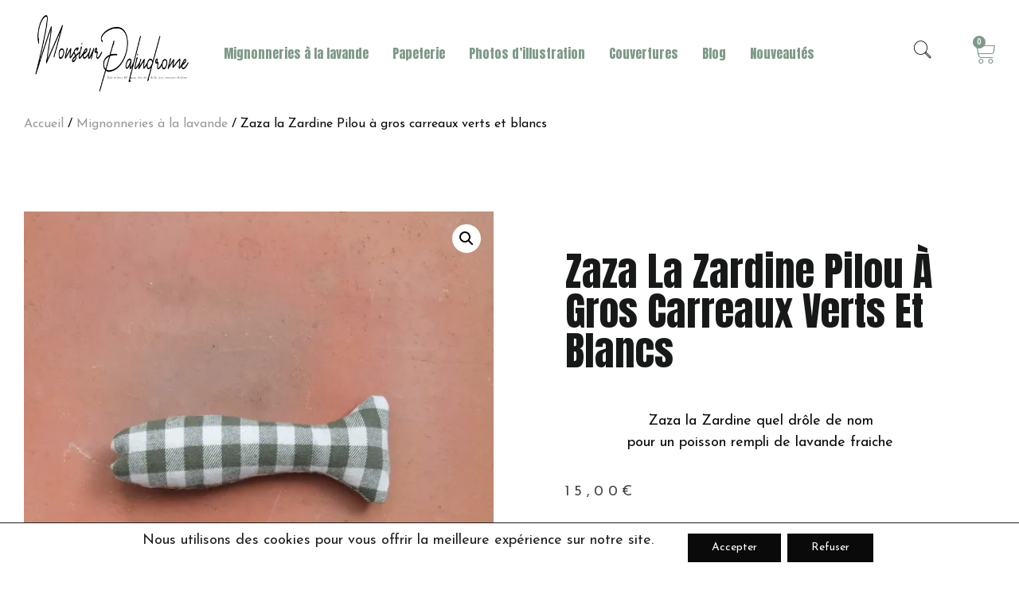

--- FILE ---
content_type: text/html; charset=UTF-8
request_url: https://monsieur-palindrome.com/produit/zaza-la-zardine-pilou-a-gros-carreaux-vert-et-blancs/
body_size: 23805
content:
<!doctype html><html
lang=fr-FR><head><meta
charset="UTF-8"><meta
name="viewport" content="width=device-width, initial-scale=1"><link
rel=profile href=https://gmpg.org/xfn/11> <script>document.documentElement.className=document.documentElement.className+' yes-js js_active js'</script> <meta
name='robots' content='index, follow, max-image-preview:large, max-snippet:-1, max-video-preview:-1'> <script>window._wca=window._wca||[];</script> <title>Zaza la Zardine Pilou à gros carreaux verts et blancs - Monsieur Palindrome</title><meta
name="description" content="Toujours rempli de notre belle lavande de Provence. Ce ziggy vêtu d&#039;un Pilou à gros carreaux vert et blanc"><link
rel=canonical href=https://monsieur-palindrome.com/produit/zaza-la-zardine-pilou-a-gros-carreaux-vert-et-blancs/ ><meta
property="og:locale" content="fr_FR"><meta
property="og:type" content="article"><meta
property="og:title" content="Zaza la Zardine Pilou à gros carreaux verts et blancs - Monsieur Palindrome"><meta
property="og:description" content="Toujours rempli de notre belle lavande de Provence. Ce ziggy vêtu d&#039;un Pilou à gros carreaux vert et blanc"><meta
property="og:url" content="https://monsieur-palindrome.com/produit/zaza-la-zardine-pilou-a-gros-carreaux-vert-et-blancs/"><meta
property="og:site_name" content="Monsieur Palindrome"><meta
property="article:modified_time" content="2022-12-28T20:16:08+00:00"><meta
property="og:image" content="https://monsieur-palindrome.com/wp-content/uploads/2021/02/SOLANUM-PHOTOGRAPHISTE-ZAZA-LA-ZARDINE-PILOU-CARREAUX-VERT-ET-BLANC-.jpg"><meta
property="og:image:width" content="1000"><meta
property="og:image:height" content="1011"><meta
property="og:image:type" content="image/jpeg"><meta
name="twitter:card" content="summary_large_image"><meta
name="twitter:label1" content="Durée de lecture estimée"><meta
name="twitter:data1" content="2 minutes"> <script type=application/ld+json class=yoast-schema-graph>{"@context":"https://schema.org","@graph":[{"@type":"WebPage","@id":"https://monsieur-palindrome.com/produit/zaza-la-zardine-pilou-a-gros-carreaux-vert-et-blancs/","url":"https://monsieur-palindrome.com/produit/zaza-la-zardine-pilou-a-gros-carreaux-vert-et-blancs/","name":"Zaza la Zardine Pilou à gros carreaux verts et blancs - Monsieur Palindrome","isPartOf":{"@id":"https://monsieur-palindrome.com/#website"},"primaryImageOfPage":{"@id":"https://monsieur-palindrome.com/produit/zaza-la-zardine-pilou-a-gros-carreaux-vert-et-blancs/#primaryimage"},"image":{"@id":"https://monsieur-palindrome.com/produit/zaza-la-zardine-pilou-a-gros-carreaux-vert-et-blancs/#primaryimage"},"thumbnailUrl":"https://i0.wp.com/monsieur-palindrome.com/wp-content/uploads/2021/02/SOLANUM-PHOTOGRAPHISTE-ZAZA-LA-ZARDINE-PILOU-CARREAUX-VERT-ET-BLANC-.jpg?fit=1000%2C1011&ssl=1","datePublished":"2021-01-26T12:28:37+00:00","dateModified":"2022-12-28T20:16:08+00:00","description":"Toujours rempli de notre belle lavande de Provence. Ce ziggy vêtu d'un Pilou à gros carreaux vert et blanc","breadcrumb":{"@id":"https://monsieur-palindrome.com/produit/zaza-la-zardine-pilou-a-gros-carreaux-vert-et-blancs/#breadcrumb"},"inLanguage":"fr-FR","potentialAction":[{"@type":"ReadAction","target":["https://monsieur-palindrome.com/produit/zaza-la-zardine-pilou-a-gros-carreaux-vert-et-blancs/"]}]},{"@type":"ImageObject","inLanguage":"fr-FR","@id":"https://monsieur-palindrome.com/produit/zaza-la-zardine-pilou-a-gros-carreaux-vert-et-blancs/#primaryimage","url":"https://i0.wp.com/monsieur-palindrome.com/wp-content/uploads/2021/02/SOLANUM-PHOTOGRAPHISTE-ZAZA-LA-ZARDINE-PILOU-CARREAUX-VERT-ET-BLANC-.jpg?fit=1000%2C1011&ssl=1","contentUrl":"https://i0.wp.com/monsieur-palindrome.com/wp-content/uploads/2021/02/SOLANUM-PHOTOGRAPHISTE-ZAZA-LA-ZARDINE-PILOU-CARREAUX-VERT-ET-BLANC-.jpg?fit=1000%2C1011&ssl=1","width":1000,"height":1011,"caption":"SOLANUM PHOTOGRAPHISTE ZAZA LA ZARDINE PILOU CARREAUX VERT ET BLANC"},{"@type":"BreadcrumbList","@id":"https://monsieur-palindrome.com/produit/zaza-la-zardine-pilou-a-gros-carreaux-vert-et-blancs/#breadcrumb","itemListElement":[{"@type":"ListItem","position":1,"name":"Accueil","item":"https://monsieur-palindrome.com/"},{"@type":"ListItem","position":2,"name":"Boutique","item":"https://monsieur-palindrome.com/boutique/"},{"@type":"ListItem","position":3,"name":"Zaza la Zardine Pilou à gros carreaux verts et blancs"}]},{"@type":"WebSite","@id":"https://monsieur-palindrome.com/#website","url":"https://monsieur-palindrome.com/","name":"Monsieur Palindrome","description":"Des produits artisanaux Made in France Atelier marseillais","publisher":{"@id":"https://monsieur-palindrome.com/#organization"},"potentialAction":[{"@type":"SearchAction","target":{"@type":"EntryPoint","urlTemplate":"https://monsieur-palindrome.com/?s={search_term_string}"},"query-input":"required name=search_term_string"}],"inLanguage":"fr-FR"},{"@type":"Organization","@id":"https://monsieur-palindrome.com/#organization","name":"Monsieur Palindrome","url":"https://monsieur-palindrome.com/","logo":{"@type":"ImageObject","inLanguage":"fr-FR","@id":"https://monsieur-palindrome.com/#/schema/logo/image/","url":"https://i0.wp.com/monsieur-palindrome.com/wp-content/uploads/2021/02/cropped-Logo-Palindrome.png?fit=1364%2C953&ssl=1","contentUrl":"https://i0.wp.com/monsieur-palindrome.com/wp-content/uploads/2021/02/cropped-Logo-Palindrome.png?fit=1364%2C953&ssl=1","width":1364,"height":953,"caption":"Monsieur Palindrome"},"image":{"@id":"https://monsieur-palindrome.com/#/schema/logo/image/"}}]}</script> <link
rel=dns-prefetch href=//stats.wp.com><link
rel=dns-prefetch href=//i0.wp.com><link
rel=dns-prefetch href=//c0.wp.com><link
rel=alternate type=application/rss+xml title="Monsieur Palindrome &raquo; Flux" href=https://monsieur-palindrome.com/feed/ ><link
rel=alternate type=application/rss+xml title="Monsieur Palindrome &raquo; Flux des commentaires" href=https://monsieur-palindrome.com/comments/feed/ > <script>window._wpemojiSettings={"baseUrl":"https:\/\/s.w.org\/images\/core\/emoji\/14.0.0\/72x72\/","ext":".png","svgUrl":"https:\/\/s.w.org\/images\/core\/emoji\/14.0.0\/svg\/","svgExt":".svg","source":{"concatemoji":"https:\/\/monsieur-palindrome.com\/wp-includes\/js\/wp-emoji-release.min.js?ver=6.2.6"}};
/*! This file is auto-generated */
!function(e,a,t){var n,r,o,i=a.createElement("canvas"),p=i.getContext&&i.getContext("2d");function s(e,t){p.clearRect(0,0,i.width,i.height),p.fillText(e,0,0);e=i.toDataURL();return p.clearRect(0,0,i.width,i.height),p.fillText(t,0,0),e===i.toDataURL()}function c(e){var t=a.createElement("script");t.src=e,t.defer=t.type="text/javascript",a.getElementsByTagName("head")[0].appendChild(t)}for(o=Array("flag","emoji"),t.supports={everything:!0,everythingExceptFlag:!0},r=0;r<o.length;r++)t.supports[o[r]]=function(e){if(p&&p.fillText)switch(p.textBaseline="top",p.font="600 32px Arial",e){case"flag":return s("\ud83c\udff3\ufe0f\u200d\u26a7\ufe0f","\ud83c\udff3\ufe0f\u200b\u26a7\ufe0f")?!1:!s("\ud83c\uddfa\ud83c\uddf3","\ud83c\uddfa\u200b\ud83c\uddf3")&&!s("\ud83c\udff4\udb40\udc67\udb40\udc62\udb40\udc65\udb40\udc6e\udb40\udc67\udb40\udc7f","\ud83c\udff4\u200b\udb40\udc67\u200b\udb40\udc62\u200b\udb40\udc65\u200b\udb40\udc6e\u200b\udb40\udc67\u200b\udb40\udc7f");case"emoji":return!s("\ud83e\udef1\ud83c\udffb\u200d\ud83e\udef2\ud83c\udfff","\ud83e\udef1\ud83c\udffb\u200b\ud83e\udef2\ud83c\udfff")}return!1}(o[r]),t.supports.everything=t.supports.everything&&t.supports[o[r]],"flag"!==o[r]&&(t.supports.everythingExceptFlag=t.supports.everythingExceptFlag&&t.supports[o[r]]);t.supports.everythingExceptFlag=t.supports.everythingExceptFlag&&!t.supports.flag,t.DOMReady=!1,t.readyCallback=function(){t.DOMReady=!0},t.supports.everything||(n=function(){t.readyCallback()},a.addEventListener?(a.addEventListener("DOMContentLoaded",n,!1),e.addEventListener("load",n,!1)):(e.attachEvent("onload",n),a.attachEvent("onreadystatechange",function(){"complete"===a.readyState&&t.readyCallback()})),(e=t.source||{}).concatemoji?c(e.concatemoji):e.wpemoji&&e.twemoji&&(c(e.twemoji),c(e.wpemoji)))}(window,document,window._wpemojiSettings);</script> <style>img.wp-smiley,img.emoji{display:inline !important;border:none !important;box-shadow:none !important;height:1em !important;width:1em !important;margin:0
0.07em !important;vertical-align:-0.1em !important;background:none !important;padding:0
!important}</style><link
rel=stylesheet href=https://monsieur-palindrome.com/wp-content/cache/minify/20d3e.css media=all><style id=font-awesome-inline-css>[data-font="FontAwesome"]:before{font-family:'FontAwesome' !important;content:attr(data-icon) !important;speak:none !important;font-weight:normal !important;font-variant:normal !important;text-transform:none !important;line-height:1 !important;font-style:normal !important;-webkit-font-smoothing:antialiased !important;-moz-osx-font-smoothing:grayscale !important}</style><link
rel=stylesheet href=https://monsieur-palindrome.com/wp-content/cache/minify/68df0.css media=all><link
rel=stylesheet id=wp-block-library-css href=https://c0.wp.com/c/6.2.6/wp-includes/css/dist/block-library/style.min.css media=all><style id=wp-block-library-inline-css>.has-text-align-justify{text-align:justify}</style><link
rel=stylesheet id=mediaelement-css href=https://c0.wp.com/c/6.2.6/wp-includes/js/mediaelement/mediaelementplayer-legacy.min.css media=all><link
rel=stylesheet id=wp-mediaelement-css href=https://c0.wp.com/c/6.2.6/wp-includes/js/mediaelement/wp-mediaelement.min.css media=all><link
rel=stylesheet href=https://monsieur-palindrome.com/wp-content/cache/minify/a901f.css media=all><style id=yith-wcwl-main-inline-css>.yith-wcwl-share li
a{color:#FFF}.yith-wcwl-share li a:hover{color:#FFF}.yith-wcwl-share
a.facebook{background:#39599E;background-color:#39599E}.yith-wcwl-share a.facebook:hover{background:#39599E;background-color:#39599E}.yith-wcwl-share
a.twitter{background:#45AFE2;background-color:#45AFE2}.yith-wcwl-share a.twitter:hover{background:#39599E;background-color:#39599E}.yith-wcwl-share
a.pinterest{background:#AB2E31;background-color:#AB2E31}.yith-wcwl-share a.pinterest:hover{background:#39599E;background-color:#39599E}.yith-wcwl-share
a.email{background:#FBB102;background-color:#FBB102}.yith-wcwl-share a.email:hover{background:#39599E;background-color:#39599E}.yith-wcwl-share
a.whatsapp{background:#00A901;background-color:#00A901}.yith-wcwl-share a.whatsapp:hover{background:#39599E;background-color:#39599E}</style><link
rel=stylesheet href=https://monsieur-palindrome.com/wp-content/cache/minify/111fd.css media=all><link
rel=stylesheet id=classic-theme-styles-css href=https://c0.wp.com/c/6.2.6/wp-includes/css/classic-themes.min.css media=all><style id=global-styles-inline-css>/*<![CDATA[*/body{--wp--preset--color--black:#000;--wp--preset--color--cyan-bluish-gray:#abb8c3;--wp--preset--color--white:#fff;--wp--preset--color--pale-pink:#f78da7;--wp--preset--color--vivid-red:#cf2e2e;--wp--preset--color--luminous-vivid-orange:#ff6900;--wp--preset--color--luminous-vivid-amber:#fcb900;--wp--preset--color--light-green-cyan:#7bdcb5;--wp--preset--color--vivid-green-cyan:#00d084;--wp--preset--color--pale-cyan-blue:#8ed1fc;--wp--preset--color--vivid-cyan-blue:#0693e3;--wp--preset--color--vivid-purple:#9b51e0;--wp--preset--gradient--vivid-cyan-blue-to-vivid-purple:linear-gradient(135deg,rgba(6,147,227,1) 0%,rgb(155,81,224) 100%);--wp--preset--gradient--light-green-cyan-to-vivid-green-cyan:linear-gradient(135deg,rgb(122,220,180) 0%,rgb(0,208,130) 100%);--wp--preset--gradient--luminous-vivid-amber-to-luminous-vivid-orange:linear-gradient(135deg,rgba(252,185,0,1) 0%,rgba(255,105,0,1) 100%);--wp--preset--gradient--luminous-vivid-orange-to-vivid-red:linear-gradient(135deg,rgba(255,105,0,1) 0%,rgb(207,46,46) 100%);--wp--preset--gradient--very-light-gray-to-cyan-bluish-gray:linear-gradient(135deg,rgb(238,238,238) 0%,rgb(169,184,195) 100%);--wp--preset--gradient--cool-to-warm-spectrum:linear-gradient(135deg,rgb(74,234,220) 0%,rgb(151,120,209) 20%,rgb(207,42,186) 40%,rgb(238,44,130) 60%,rgb(251,105,98) 80%,rgb(254,248,76) 100%);--wp--preset--gradient--blush-light-purple:linear-gradient(135deg,rgb(255,206,236) 0%,rgb(152,150,240) 100%);--wp--preset--gradient--blush-bordeaux:linear-gradient(135deg,rgb(254,205,165) 0%,rgb(254,45,45) 50%,rgb(107,0,62) 100%);--wp--preset--gradient--luminous-dusk:linear-gradient(135deg,rgb(255,203,112) 0%,rgb(199,81,192) 50%,rgb(65,88,208) 100%);--wp--preset--gradient--pale-ocean:linear-gradient(135deg,rgb(255,245,203) 0%,rgb(182,227,212) 50%,rgb(51,167,181) 100%);--wp--preset--gradient--electric-grass:linear-gradient(135deg,rgb(202,248,128) 0%,rgb(113,206,126) 100%);--wp--preset--gradient--midnight:linear-gradient(135deg,rgb(2,3,129) 0%,rgb(40,116,252) 100%);--wp--preset--duotone--dark-grayscale:url('#wp-duotone-dark-grayscale');--wp--preset--duotone--grayscale:url('#wp-duotone-grayscale');--wp--preset--duotone--purple-yellow:url('#wp-duotone-purple-yellow');--wp--preset--duotone--blue-red:url('#wp-duotone-blue-red');--wp--preset--duotone--midnight:url('#wp-duotone-midnight');--wp--preset--duotone--magenta-yellow:url('#wp-duotone-magenta-yellow');--wp--preset--duotone--purple-green:url('#wp-duotone-purple-green');--wp--preset--duotone--blue-orange:url('#wp-duotone-blue-orange');--wp--preset--font-size--small:13px;--wp--preset--font-size--medium:20px;--wp--preset--font-size--large:36px;--wp--preset--font-size--x-large:42px;--wp--preset--spacing--20:0.44rem;--wp--preset--spacing--30:0.67rem;--wp--preset--spacing--40:1rem;--wp--preset--spacing--50:1.5rem;--wp--preset--spacing--60:2.25rem;--wp--preset--spacing--70:3.38rem;--wp--preset--spacing--80:5.06rem;--wp--preset--shadow--natural:6px 6px 9px rgba(0, 0, 0, 0.2);--wp--preset--shadow--deep:12px 12px 50px rgba(0, 0, 0, 0.4);--wp--preset--shadow--sharp:6px 6px 0px rgba(0, 0, 0, 0.2);--wp--preset--shadow--outlined:6px 6px 0px -3px rgba(255, 255, 255, 1), 6px 6px rgba(0, 0, 0, 1);--wp--preset--shadow--crisp:6px 6px 0px rgba(0, 0, 0, 1)}:where(.is-layout-flex){gap:0.5em}body .is-layout-flow>.alignleft{float:left;margin-inline-start:0;margin-inline-end:2em}body .is-layout-flow>.alignright{float:right;margin-inline-start:2em;margin-inline-end:0}body .is-layout-flow>.aligncenter{margin-left:auto !important;margin-right:auto !important}body .is-layout-constrained>.alignleft{float:left;margin-inline-start:0;margin-inline-end:2em}body .is-layout-constrained>.alignright{float:right;margin-inline-start:2em;margin-inline-end:0}body .is-layout-constrained>.aligncenter{margin-left:auto !important;margin-right:auto !important}body .is-layout-constrained>:where(:not(.alignleft):not(.alignright):not(.alignfull)){max-width:var(--wp--style--global--content-size);margin-left:auto !important;margin-right:auto !important}body .is-layout-constrained>.alignwide{max-width:var(--wp--style--global--wide-size)}body .is-layout-flex{display:flex}body .is-layout-flex{flex-wrap:wrap;align-items:center}body .is-layout-flex>*{margin:0}:where(.wp-block-columns.is-layout-flex){gap:2em}.has-black-color{color:var(--wp--preset--color--black) !important}.has-cyan-bluish-gray-color{color:var(--wp--preset--color--cyan-bluish-gray) !important}.has-white-color{color:var(--wp--preset--color--white) !important}.has-pale-pink-color{color:var(--wp--preset--color--pale-pink) !important}.has-vivid-red-color{color:var(--wp--preset--color--vivid-red) !important}.has-luminous-vivid-orange-color{color:var(--wp--preset--color--luminous-vivid-orange) !important}.has-luminous-vivid-amber-color{color:var(--wp--preset--color--luminous-vivid-amber) !important}.has-light-green-cyan-color{color:var(--wp--preset--color--light-green-cyan) !important}.has-vivid-green-cyan-color{color:var(--wp--preset--color--vivid-green-cyan) !important}.has-pale-cyan-blue-color{color:var(--wp--preset--color--pale-cyan-blue) !important}.has-vivid-cyan-blue-color{color:var(--wp--preset--color--vivid-cyan-blue) !important}.has-vivid-purple-color{color:var(--wp--preset--color--vivid-purple) !important}.has-black-background-color{background-color:var(--wp--preset--color--black) !important}.has-cyan-bluish-gray-background-color{background-color:var(--wp--preset--color--cyan-bluish-gray) !important}.has-white-background-color{background-color:var(--wp--preset--color--white) !important}.has-pale-pink-background-color{background-color:var(--wp--preset--color--pale-pink) !important}.has-vivid-red-background-color{background-color:var(--wp--preset--color--vivid-red) !important}.has-luminous-vivid-orange-background-color{background-color:var(--wp--preset--color--luminous-vivid-orange) !important}.has-luminous-vivid-amber-background-color{background-color:var(--wp--preset--color--luminous-vivid-amber) !important}.has-light-green-cyan-background-color{background-color:var(--wp--preset--color--light-green-cyan) !important}.has-vivid-green-cyan-background-color{background-color:var(--wp--preset--color--vivid-green-cyan) !important}.has-pale-cyan-blue-background-color{background-color:var(--wp--preset--color--pale-cyan-blue) !important}.has-vivid-cyan-blue-background-color{background-color:var(--wp--preset--color--vivid-cyan-blue) !important}.has-vivid-purple-background-color{background-color:var(--wp--preset--color--vivid-purple) !important}.has-black-border-color{border-color:var(--wp--preset--color--black) !important}.has-cyan-bluish-gray-border-color{border-color:var(--wp--preset--color--cyan-bluish-gray) !important}.has-white-border-color{border-color:var(--wp--preset--color--white) !important}.has-pale-pink-border-color{border-color:var(--wp--preset--color--pale-pink) !important}.has-vivid-red-border-color{border-color:var(--wp--preset--color--vivid-red) !important}.has-luminous-vivid-orange-border-color{border-color:var(--wp--preset--color--luminous-vivid-orange) !important}.has-luminous-vivid-amber-border-color{border-color:var(--wp--preset--color--luminous-vivid-amber) !important}.has-light-green-cyan-border-color{border-color:var(--wp--preset--color--light-green-cyan) !important}.has-vivid-green-cyan-border-color{border-color:var(--wp--preset--color--vivid-green-cyan) !important}.has-pale-cyan-blue-border-color{border-color:var(--wp--preset--color--pale-cyan-blue) !important}.has-vivid-cyan-blue-border-color{border-color:var(--wp--preset--color--vivid-cyan-blue) !important}.has-vivid-purple-border-color{border-color:var(--wp--preset--color--vivid-purple) !important}.has-vivid-cyan-blue-to-vivid-purple-gradient-background{background:var(--wp--preset--gradient--vivid-cyan-blue-to-vivid-purple) !important}.has-light-green-cyan-to-vivid-green-cyan-gradient-background{background:var(--wp--preset--gradient--light-green-cyan-to-vivid-green-cyan) !important}.has-luminous-vivid-amber-to-luminous-vivid-orange-gradient-background{background:var(--wp--preset--gradient--luminous-vivid-amber-to-luminous-vivid-orange) !important}.has-luminous-vivid-orange-to-vivid-red-gradient-background{background:var(--wp--preset--gradient--luminous-vivid-orange-to-vivid-red) !important}.has-very-light-gray-to-cyan-bluish-gray-gradient-background{background:var(--wp--preset--gradient--very-light-gray-to-cyan-bluish-gray) !important}.has-cool-to-warm-spectrum-gradient-background{background:var(--wp--preset--gradient--cool-to-warm-spectrum) !important}.has-blush-light-purple-gradient-background{background:var(--wp--preset--gradient--blush-light-purple) !important}.has-blush-bordeaux-gradient-background{background:var(--wp--preset--gradient--blush-bordeaux) !important}.has-luminous-dusk-gradient-background{background:var(--wp--preset--gradient--luminous-dusk) !important}.has-pale-ocean-gradient-background{background:var(--wp--preset--gradient--pale-ocean) !important}.has-electric-grass-gradient-background{background:var(--wp--preset--gradient--electric-grass) !important}.has-midnight-gradient-background{background:var(--wp--preset--gradient--midnight) !important}.has-small-font-size{font-size:var(--wp--preset--font-size--small) !important}.has-medium-font-size{font-size:var(--wp--preset--font-size--medium) !important}.has-large-font-size{font-size:var(--wp--preset--font-size--large) !important}.has-x-large-font-size{font-size:var(--wp--preset--font-size--x-large) !important}.wp-block-navigation a:where(:not(.wp-element-button)){color:inherit}:where(.wp-block-columns.is-layout-flex){gap:2em}.wp-block-pullquote{font-size:1.5em;line-height:1.6}/*]]>*/</style><link
rel=stylesheet href=https://monsieur-palindrome.com/wp-content/cache/minify/53abd.css media=all><style id=scrollup-css-inline-css>a.scrollup-image{background-image:url("https://monsieur-palindrome.com/wp-content/uploads/2021/02/Flèche-remontade-1-518x1024-1.png") !important}</style><link
rel=stylesheet id=photoswipe-css href=https://c0.wp.com/p/woocommerce/8.2.1/assets/css/photoswipe/photoswipe.min.css media=all><link
rel=stylesheet id=photoswipe-default-skin-css href=https://c0.wp.com/p/woocommerce/8.2.1/assets/css/photoswipe/default-skin/default-skin.min.css media=all><link
rel=stylesheet id=woocommerce-layout-css href=https://c0.wp.com/p/woocommerce/8.2.1/assets/css/woocommerce-layout.css media=all><style id=woocommerce-layout-inline-css>.infinite-scroll .woocommerce-pagination{display:none}</style><link
rel=stylesheet id=woocommerce-smallscreen-css href=https://c0.wp.com/p/woocommerce/8.2.1/assets/css/woocommerce-smallscreen.css media='only screen and (max-width: 768px)'><link
rel=stylesheet id=woocommerce-general-css href=https://c0.wp.com/p/woocommerce/8.2.1/assets/css/woocommerce.css media=all><style id=woocommerce-inline-inline-css>.woocommerce form .form-row
.required{visibility:visible}</style><link
rel=stylesheet href=https://monsieur-palindrome.com/wp-content/cache/minify/066fb.css media=all><style id=yith_wccl_frontend-inline-css>.select_option .yith_wccl_tooltip>span{background:;color: }.select_option .yith_wccl_tooltip.bottom span:after{border-bottom-color: }.select_option .yith_wccl_tooltip.top span:after{border-top-color: }</style><link
rel=stylesheet href=https://monsieur-palindrome.com/wp-content/cache/minify/72ab6.css media=all><style id=moove_gdpr_frontend-inline-css>#moove_gdpr_cookie_modal .moove-gdpr-modal-content .moove-gdpr-tab-main h3.tab-title,
#moove_gdpr_cookie_modal .moove-gdpr-modal-content .moove-gdpr-tab-main span.tab-title,
#moove_gdpr_cookie_modal .moove-gdpr-modal-content .moove-gdpr-modal-left-content #moove-gdpr-menu li a,
#moove_gdpr_cookie_modal .moove-gdpr-modal-content .moove-gdpr-modal-left-content #moove-gdpr-menu li button,
#moove_gdpr_cookie_modal .moove-gdpr-modal-content .moove-gdpr-modal-left-content .moove-gdpr-branding-cnt a,
#moove_gdpr_cookie_modal .moove-gdpr-modal-content .moove-gdpr-modal-footer-content .moove-gdpr-button-holder a.mgbutton,
#moove_gdpr_cookie_modal .moove-gdpr-modal-content .moove-gdpr-modal-footer-content .moove-gdpr-button-holder button.mgbutton,
#moove_gdpr_cookie_modal .cookie-switch .cookie-slider:after,
#moove_gdpr_cookie_modal .cookie-switch .slider:after,
#moove_gdpr_cookie_modal .switch .cookie-slider:after,
#moove_gdpr_cookie_modal .switch .slider:after,
#moove_gdpr_cookie_info_bar .moove-gdpr-info-bar-container .moove-gdpr-info-bar-content p,
#moove_gdpr_cookie_info_bar .moove-gdpr-info-bar-container .moove-gdpr-info-bar-content p a,
#moove_gdpr_cookie_info_bar .moove-gdpr-info-bar-container .moove-gdpr-info-bar-content a.mgbutton,
#moove_gdpr_cookie_info_bar .moove-gdpr-info-bar-container .moove-gdpr-info-bar-content button.mgbutton,
#moove_gdpr_cookie_modal .moove-gdpr-modal-content .moove-gdpr-tab-main .moove-gdpr-tab-main-content h1,
#moove_gdpr_cookie_modal .moove-gdpr-modal-content .moove-gdpr-tab-main .moove-gdpr-tab-main-content h2,
#moove_gdpr_cookie_modal .moove-gdpr-modal-content .moove-gdpr-tab-main .moove-gdpr-tab-main-content h3,
#moove_gdpr_cookie_modal .moove-gdpr-modal-content .moove-gdpr-tab-main .moove-gdpr-tab-main-content h4,
#moove_gdpr_cookie_modal .moove-gdpr-modal-content .moove-gdpr-tab-main .moove-gdpr-tab-main-content h5,
#moove_gdpr_cookie_modal .moove-gdpr-modal-content .moove-gdpr-tab-main .moove-gdpr-tab-main-content h6,
#moove_gdpr_cookie_modal .moove-gdpr-modal-content.moove_gdpr_modal_theme_v2 .moove-gdpr-modal-title .tab-title,
#moove_gdpr_cookie_modal .moove-gdpr-modal-content.moove_gdpr_modal_theme_v2 .moove-gdpr-tab-main h3.tab-title,
#moove_gdpr_cookie_modal .moove-gdpr-modal-content.moove_gdpr_modal_theme_v2 .moove-gdpr-tab-main span.tab-title,
#moove_gdpr_cookie_modal .moove-gdpr-modal-content.moove_gdpr_modal_theme_v2 .moove-gdpr-branding-cnt
a{font-weight:inherit}#moove_gdpr_cookie_modal,#moove_gdpr_cookie_info_bar,.gdpr_cookie_settings_shortcode_content{font-family:inherit}#moove_gdpr_save_popup_settings_button{background-color:#373737;color:#fff}#moove_gdpr_save_popup_settings_button:hover{background-color:#000}#moove_gdpr_cookie_info_bar .moove-gdpr-info-bar-container .moove-gdpr-info-bar-content a.mgbutton,#moove_gdpr_cookie_info_bar .moove-gdpr-info-bar-container .moove-gdpr-info-bar-content
button.mgbutton{background-color:#0a0a0a}#moove_gdpr_cookie_modal .moove-gdpr-modal-content .moove-gdpr-modal-footer-content .moove-gdpr-button-holder a.mgbutton,#moove_gdpr_cookie_modal .moove-gdpr-modal-content .moove-gdpr-modal-footer-content .moove-gdpr-button-holder button.mgbutton,.gdpr_cookie_settings_shortcode_content .gdpr-shr-button.button-green{background-color:#0a0a0a;border-color:#0a0a0a}#moove_gdpr_cookie_modal .moove-gdpr-modal-content .moove-gdpr-modal-footer-content .moove-gdpr-button-holder a.mgbutton:hover,#moove_gdpr_cookie_modal .moove-gdpr-modal-content .moove-gdpr-modal-footer-content .moove-gdpr-button-holder button.mgbutton:hover,.gdpr_cookie_settings_shortcode_content .gdpr-shr-button.button-green:hover{background-color:#fff;color:#0a0a0a}#moove_gdpr_cookie_modal .moove-gdpr-modal-content .moove-gdpr-modal-close i,#moove_gdpr_cookie_modal .moove-gdpr-modal-content .moove-gdpr-modal-close span.gdpr-icon{background-color:#0a0a0a;border:1px
solid #0a0a0a}#moove_gdpr_cookie_info_bar span.change-settings-button.focus-g,#moove_gdpr_cookie_info_bar span.change-settings-button:focus,#moove_gdpr_cookie_info_bar button.change-settings-button.focus-g,#moove_gdpr_cookie_info_bar button.change-settings-button:focus{-webkit-box-shadow:0 0 1px 3px #0a0a0a;-moz-box-shadow:0 0 1px 3px #0a0a0a;box-shadow:0 0 1px 3px #0a0a0a}#moove_gdpr_cookie_modal .moove-gdpr-modal-content .moove-gdpr-modal-close i:hover,#moove_gdpr_cookie_modal .moove-gdpr-modal-content .moove-gdpr-modal-close span.gdpr-icon:hover,#moove_gdpr_cookie_info_bar span[data-href]>u.change-settings-button{color:#0a0a0a}#moove_gdpr_cookie_modal .moove-gdpr-modal-content .moove-gdpr-modal-left-content #moove-gdpr-menu li.menu-item-selected a span.gdpr-icon,#moove_gdpr_cookie_modal .moove-gdpr-modal-content .moove-gdpr-modal-left-content #moove-gdpr-menu li.menu-item-selected button span.gdpr-icon{color:inherit}#moove_gdpr_cookie_modal .moove-gdpr-modal-content .moove-gdpr-modal-left-content #moove-gdpr-menu li a span.gdpr-icon,#moove_gdpr_cookie_modal .moove-gdpr-modal-content .moove-gdpr-modal-left-content #moove-gdpr-menu li button span.gdpr-icon{color:inherit}#moove_gdpr_cookie_modal .gdpr-acc-link{line-height:0;font-size:0;color:transparent;position:absolute}#moove_gdpr_cookie_modal .moove-gdpr-modal-content .moove-gdpr-modal-close:hover i,#moove_gdpr_cookie_modal .moove-gdpr-modal-content .moove-gdpr-modal-left-content #moove-gdpr-menu li a,#moove_gdpr_cookie_modal .moove-gdpr-modal-content .moove-gdpr-modal-left-content #moove-gdpr-menu li button,#moove_gdpr_cookie_modal .moove-gdpr-modal-content .moove-gdpr-modal-left-content #moove-gdpr-menu li button i,#moove_gdpr_cookie_modal .moove-gdpr-modal-content .moove-gdpr-modal-left-content #moove-gdpr-menu li a i,#moove_gdpr_cookie_modal .moove-gdpr-modal-content .moove-gdpr-tab-main .moove-gdpr-tab-main-content a:hover,#moove_gdpr_cookie_info_bar.moove-gdpr-dark-scheme .moove-gdpr-info-bar-container .moove-gdpr-info-bar-content a.mgbutton:hover,#moove_gdpr_cookie_info_bar.moove-gdpr-dark-scheme .moove-gdpr-info-bar-container .moove-gdpr-info-bar-content button.mgbutton:hover,#moove_gdpr_cookie_info_bar.moove-gdpr-dark-scheme .moove-gdpr-info-bar-container .moove-gdpr-info-bar-content a:hover,#moove_gdpr_cookie_info_bar.moove-gdpr-dark-scheme .moove-gdpr-info-bar-container .moove-gdpr-info-bar-content button:hover,#moove_gdpr_cookie_info_bar.moove-gdpr-dark-scheme .moove-gdpr-info-bar-container .moove-gdpr-info-bar-content span.change-settings-button:hover,#moove_gdpr_cookie_info_bar.moove-gdpr-dark-scheme .moove-gdpr-info-bar-container .moove-gdpr-info-bar-content button.change-settings-button:hover,#moove_gdpr_cookie_info_bar.moove-gdpr-dark-scheme .moove-gdpr-info-bar-container .moove-gdpr-info-bar-content u.change-settings-button:hover,#moove_gdpr_cookie_info_bar span[data-href]>u.change-settings-button,#moove_gdpr_cookie_info_bar.moove-gdpr-dark-scheme .moove-gdpr-info-bar-container .moove-gdpr-info-bar-content a.mgbutton.focus-g,#moove_gdpr_cookie_info_bar.moove-gdpr-dark-scheme .moove-gdpr-info-bar-container .moove-gdpr-info-bar-content button.mgbutton.focus-g,#moove_gdpr_cookie_info_bar.moove-gdpr-dark-scheme .moove-gdpr-info-bar-container .moove-gdpr-info-bar-content a.focus-g,#moove_gdpr_cookie_info_bar.moove-gdpr-dark-scheme .moove-gdpr-info-bar-container .moove-gdpr-info-bar-content button.focus-g,#moove_gdpr_cookie_info_bar.moove-gdpr-dark-scheme .moove-gdpr-info-bar-container .moove-gdpr-info-bar-content a.mgbutton:focus,#moove_gdpr_cookie_info_bar.moove-gdpr-dark-scheme .moove-gdpr-info-bar-container .moove-gdpr-info-bar-content button.mgbutton:focus,#moove_gdpr_cookie_info_bar.moove-gdpr-dark-scheme .moove-gdpr-info-bar-container .moove-gdpr-info-bar-content a:focus,#moove_gdpr_cookie_info_bar.moove-gdpr-dark-scheme .moove-gdpr-info-bar-container .moove-gdpr-info-bar-content button:focus,#moove_gdpr_cookie_info_bar.moove-gdpr-dark-scheme .moove-gdpr-info-bar-container .moove-gdpr-info-bar-content span.change-settings-button.focus-g,span.change-settings-button:focus,button.change-settings-button.focus-g,button.change-settings-button:focus,#moove_gdpr_cookie_info_bar.moove-gdpr-dark-scheme .moove-gdpr-info-bar-container .moove-gdpr-info-bar-content u.change-settings-button.focus-g,#moove_gdpr_cookie_info_bar.moove-gdpr-dark-scheme .moove-gdpr-info-bar-container .moove-gdpr-info-bar-content u.change-settings-button:focus{color:#0a0a0a}#moove_gdpr_cookie_modal.gdpr_lightbox-hide{display:none}#moove_gdpr_cookie_info_bar .moove-gdpr-info-bar-container .moove-gdpr-info-bar-content a.mgbutton,#moove_gdpr_cookie_info_bar .moove-gdpr-info-bar-container .moove-gdpr-info-bar-content button.mgbutton,#moove_gdpr_cookie_modal .moove-gdpr-modal-content .moove-gdpr-modal-footer-content .moove-gdpr-button-holder a.mgbutton,#moove_gdpr_cookie_modal .moove-gdpr-modal-content .moove-gdpr-modal-footer-content .moove-gdpr-button-holder button.mgbutton,.gdpr-shr-button,#moove_gdpr_cookie_info_bar .moove-gdpr-infobar-close-btn{border-radius:0}</style><link
rel=stylesheet href=https://monsieur-palindrome.com/wp-content/cache/minify/e3ab4.css media=all><style id=yith_wapo_frontend-inline-css>.wapo_option_tooltip .yith_wccl_tooltip>span{background:#222;color:#fff}.wapo_option_tooltip .yith_wccl_tooltip.bottom span:after{border-bottom-color:#222}.wapo_option_tooltip .yith_wccl_tooltip.top span:after{border-top-color:#222}.ywapo_miss_required::before{content:'Erreur: mauvaise sélection!'}</style><link
rel=stylesheet href=https://monsieur-palindrome.com/wp-content/cache/minify/b530a.css media=all><link
rel=stylesheet id=dashicons-css href=https://c0.wp.com/c/6.2.6/wp-includes/css/dashicons.min.css media=all><style id=dashicons-inline-css>[data-font="Dashicons"]:before{font-family:'Dashicons' !important;content:attr(data-icon) !important;speak:none !important;font-weight:normal !important;font-variant:normal !important;text-transform:none !important;line-height:1 !important;font-style:normal !important;-webkit-font-smoothing:antialiased !important;-moz-osx-font-smoothing:grayscale !important}</style><link
rel=stylesheet id=google-fonts-1-css href='https://fonts.googleapis.com/css?family=Roboto%3A100%2C100italic%2C200%2C200italic%2C300%2C300italic%2C400%2C400italic%2C500%2C500italic%2C600%2C600italic%2C700%2C700italic%2C800%2C800italic%2C900%2C900italic%7CRoboto+Slab%3A100%2C100italic%2C200%2C200italic%2C300%2C300italic%2C400%2C400italic%2C500%2C500italic%2C600%2C600italic%2C700%2C700italic%2C800%2C800italic%2C900%2C900italic%7CAnton%3A100%2C100italic%2C200%2C200italic%2C300%2C300italic%2C400%2C400italic%2C500%2C500italic%2C600%2C600italic%2C700%2C700italic%2C800%2C800italic%2C900%2C900italic%7CJosefin+Sans%3A100%2C100italic%2C200%2C200italic%2C300%2C300italic%2C400%2C400italic%2C500%2C500italic%2C600%2C600italic%2C700%2C700italic%2C800%2C800italic%2C900%2C900italic%7CMerriweather%3A100%2C100italic%2C200%2C200italic%2C300%2C300italic%2C400%2C400italic%2C500%2C500italic%2C600%2C600italic%2C700%2C700italic%2C800%2C800italic%2C900%2C900italic%7CArchivo+Narrow%3A100%2C100italic%2C200%2C200italic%2C300%2C300italic%2C400%2C400italic%2C500%2C500italic%2C600%2C600italic%2C700%2C700italic%2C800%2C800italic%2C900%2C900italic&#038;display=auto&#038;ver=6.2.6' media=all><link
rel=stylesheet href=https://monsieur-palindrome.com/wp-content/cache/minify/59170.css media=all><link
rel=stylesheet id=jetpack_css-css href=https://c0.wp.com/p/jetpack/12.7/css/jetpack.css media=all><link
rel=stylesheet href=https://monsieur-palindrome.com/wp-content/cache/minify/27ac9.css media=all><link
rel=preconnect href=https://fonts.gstatic.com/ crossorigin><script type=text/template id=tmpl-variation-template>
	<div class=woocommerce-variation-description>{{{ data.variation.variation_description }}}</div>
	<div class=woocommerce-variation-price>{{{ data.variation.price_html }}}</div>
	<div class=woocommerce-variation-availability>{{{ data.variation.availability_html }}}</div>
</script> <script type=text/template id=tmpl-unavailable-variation-template>
	<p>Désolé, ce produit n&rsquo;est pas disponible. Veuillez choisir une combinaison différente.</p>
</script> <script src=https://c0.wp.com/c/6.2.6/wp-includes/js/jquery/jquery.min.js id=jquery-core-js></script> <script src=https://c0.wp.com/c/6.2.6/wp-includes/js/jquery/jquery-migrate.min.js id=jquery-migrate-js></script> <script id=catch-breadcrumb-js-extra>var catch_breadcrumb_object={"breadcrumb_separator":">","breadcrumb_home_icon":"0","breadcrumb_display_home":"0","content_selector":"#content","status":"1","breadcrumb_dynamic":"before"};</script> <script src=https://monsieur-palindrome.com/wp-content/cache/minify/e4954.js></script> <script id=festi-cart-general-js-extra>var fesiCartAjax={"ajaxurl":"https:\/\/monsieur-palindrome.com\/wp-admin\/admin-ajax.php"};</script> <script src=https://monsieur-palindrome.com/wp-content/cache/minify/36ad9.js></script> <script src=https://c0.wp.com/p/woocommerce/8.2.1/assets/js/jquery-blockui/jquery.blockUI.min.js id=jquery-blockui-js></script> <script id=wc-add-to-cart-js-extra>var wc_add_to_cart_params={"ajax_url":"\/wp-admin\/admin-ajax.php","wc_ajax_url":"\/?wc-ajax=%%endpoint%%","i18n_view_cart":"Voir le panier","cart_url":"https:\/\/monsieur-palindrome.com\/panier\/","is_cart":"","cart_redirect_after_add":"no"};</script> <script src=https://c0.wp.com/p/woocommerce/8.2.1/assets/js/frontend/add-to-cart.min.js id=wc-add-to-cart-js></script> <script src=https://monsieur-palindrome.com/wp-content/cache/minify/13cf0.js></script> <script defer src=https://stats.wp.com/s-202530.js id=woocommerce-analytics-js></script> <script src=https://monsieur-palindrome.com/wp-content/cache/minify/d8dec.js></script> <link
rel=https://api.w.org/ href=https://monsieur-palindrome.com/wp-json/ ><link
rel=alternate type=application/json href=https://monsieur-palindrome.com/wp-json/wp/v2/product/313><link
rel=EditURI type=application/rsd+xml title=RSD href=https://monsieur-palindrome.com/xmlrpc.php?rsd><link
rel=wlwmanifest type=application/wlwmanifest+xml href=https://monsieur-palindrome.com/wp-includes/wlwmanifest.xml><meta
name="generator" content="WordPress 6.2.6"><meta
name="generator" content="WooCommerce 8.2.1"><link
rel=shortlink href='https://monsieur-palindrome.com/?p=313'><link
rel=alternate type=application/json+oembed href="https://monsieur-palindrome.com/wp-json/oembed/1.0/embed?url=https%3A%2F%2Fmonsieur-palindrome.com%2Fproduit%2Fzaza-la-zardine-pilou-a-gros-carreaux-vert-et-blancs%2F"><link
rel=alternate type=text/xml+oembed href="https://monsieur-palindrome.com/wp-json/oembed/1.0/embed?url=https%3A%2F%2Fmonsieur-palindrome.com%2Fproduit%2Fzaza-la-zardine-pilou-a-gros-carreaux-vert-et-blancs%2F&#038;format=xml"><style></style><script type=application/ld+json>{"@context":"http:\/\/schema.org","@type":"BreadcrumbList","itemListElement":[{"@type":"ListItem","position":1,"item":{"@id":"https:\/\/monsieur-palindrome.com\/","name":"Home"}},{"@type":"ListItem","position":2,"item":{"@id":"https:\/\/monsieur-palindrome.com\/boutique\/","name":"Produit"}},{"@type":"ListItem","position":3,"item":{"name":"Zaza la Zardine Pilou \u00e0 gros carreaux verts et blancs"}}]}</script> <link
rel=preconnect href=https://fonts.googleapis.com><link
rel=preconnect href=https://fonts.gstatic.com><link
href='https://fonts.googleapis.com/css2?display=swap&family=Josefin+Sans:wght@100;400;600&family=Anton' rel=stylesheet><style>div.b-modal{background-color:#000 !important;opacity:0.2 !important;z-index:9999998 !important}div#festi-cart-pop-up-content{z-index:9999999 !important}div#festi-cart-pop-up-content div.festi-cart-pop-up-body{border:3px
solid;border-radius:10px;border-color:#00a8ca;padding:10px;box-shadow:0
0
0px
0px
#5e5e5e;width:400px;background-color:rgba(
255,
255,
255,
1        )}div.festi-cart-pop-up-body div.festi-cart-pop-up-header{text-align:center;margin:10px
10px
20px
10px}div.festi-cart-pop-up-body div.festi-cart-pop-up-header span.festi-cart-added-to-cart-msg{color:#5b9e2b;font-size:20px}div#festi-cart-pop-up-content span.festi-cart-closed.b-close{display:block;float:right;cursor:pointer;position:relative;right:10px;top:10px}div#festi-cart-pop-up-content span.festi-cart-closed.b-close span.festi-cart-closed-button{font-size:30px;font-weight:bold;color:#00a8ca}div#festi-cart-pop-up-content span.b-close span.festi-cart-closed-button:hover{color:#72ddf2}div.festi-cart-pop-up-body div.festi-cart-pop-up-footer{text-align:center}div.festi-cart-pop-up-footer span.festi-cart-continue.b-close span.festi-cart-continue-shopping{border:0px
solid;border-color:#e0e0e0;border-radius:0px;background-color:#fff;color:#00a8ca;font-size:20px;line-height:20px;padding-top:10px;padding-bottom:10px}div.festi-cart-pop-up-footer span.festi-cart-continue.b-close span.festi-cart-continue-shopping:hover{background-color:#fff;border-color:#e0e0e0;color:#72ddf2}body div.festi-cart-pop-up-products-content  table.festi-cart-list  tr.festi-cart-item  td.festi-cart-product-title a.festi-cart-title,
body div.festi-cart-pop-up-products-content  table.festi-cart-list  tr.festi-cart-item  td.festi-cart-product-title span.festi-cart-title{color:#00497d;font-size:13px}body div.festi-cart-pop-up-products-content  table.festi-cart-list  tr.festi-cart-item  td.festi-cart-product-title a.festi-cart-title:hover{color:#8094ed}body div.festi-cart-pop-up-products-content  table.festi-cart-list  tr.festi-cart-item  td.festi-cart-product-title span.festi-cart-product-count,
body div.festi-cart-pop-up-products-content  table.festi-cart-list  tr.festi-cart-item  td.festi-cart-product-title span.festi-cart-product-price,
body div.festi-cart-pop-up-products-content  table.festi-cart-list  tr.festi-cart-item  td.festi-cart-product-title span.festi-cart-product-price
span.amount{color:#1f1e1e;font-size:13px}body div.festi-cart-pop-up-products-content  div.festi-cart-total{border:0px
solid;border-color:#e6e6e6;border-radius:7px;background-color:#eee;color:#000;font-size:13px;text-align:right}body div.festi-cart-pop-up-products-content  p.festi-cart-buttons a.festi-cart-view-cart{border:1px
solid;border-color:#e0e0e0;border-radius:7px;background-color:#eee;color:#000;font-size:13px;padding-top:5px;padding-bottom:5px}body div.festi-cart-pop-up-products-content  p.festi-cart-buttons a.festi-cart-view-cart:hover{background-color:#6caff7;border-color:#e0e0e0;color:#fff}body div.festi-cart-pop-up-products-content  p.festi-cart-buttons a.festi-cart-checkout{border:1px
solid;border-color:#e0e0e0;border-radius:7px;background-color:#eee;color:#000;font-size:13px;padding-top:5px;padding-bottom:5px}body div.festi-cart-pop-up-products-content  p.festi-cart-buttons a.festi-cart-checkout:hover{background-color:#6caff7;border-color:#e0e0e0;color:#fff}body div.festi-cart-pop-up-products-content  table.festi-cart-list  tr.festi-cart-item  td.festi-cart-product-delete{vertical-align:top}body div.festi-cart-pop-up-products-content  table.festi-cart-list  tr.festi-cart-item  td.festi-cart-product-delete a.festi-cart-remove-product{font-size:18px;line-height:18px;color:#000;float:left}body div.festi-cart-pop-up-products-content  table.festi-cart-list  tr.festi-cart-item  td.festi-cart-product-delete a.festi-cart-remove-product:hover{color:#807878}body div.festi-cart-pop-up-products-content  table.festi-cart-list tr,
body div.festi-cart-pop-up-products-content  table.festi-cart-list tr
td{border-bottom:1px solid;border-bottom-color:#e8e4e3}div.festi-cart-pop-up-products-content  table.festi-cart-list tr.festi-cart-empty{color:#111;padding:0}body div.festi-cart-pop-up-products-content  table.festi-cart-list tr.festi-cart-empty td.festi-cart-empty{padding-top:5px;padding-bottom:5px}body div.festi-cart-pop-up-products-content  table.festi-cart-list  tr.festi-cart-item  td.festi-cart-product-img a.festi-cart-img img,
body div.festi-cart-pop-up-products-content  table.festi-cart-list  tr.festi-cart-item  td.festi-cart-product-img span.festi-cart-img
img{max-width:40px;width:40px}body div.festi-cart-pop-up-products-content  table.festi-cart-list  tr.festi-cart-item  td.festi-cart-product-title span.festi-cart-product-variation-attribut{font-size:12px;display:block}</style><style>img#wpstats{display:none}</style><meta
name="pinterest-rich-pin" content="false"><meta
name="description" content="Zaza la Zardine quel drôle de nom
pour un poisson rempli de lavande fraiche">
<noscript><style>.woocommerce-product-gallery{opacity:1 !important}</style></noscript><meta
name="generator" content="Elementor 3.17.3; features: e_dom_optimization, e_optimized_assets_loading, additional_custom_breakpoints; settings: css_print_method-external, google_font-enabled, font_display-auto"><meta
name="generator" content="Powered by WPBakery Page Builder - drag and drop page builder for WordPress."><link
rel=icon href="https://i0.wp.com/monsieur-palindrome.com/wp-content/uploads/2023/02/cropped-Sans-titre-14.png?fit=32%2C32&#038;ssl=1" sizes=32x32><link
rel=icon href="https://i0.wp.com/monsieur-palindrome.com/wp-content/uploads/2023/02/cropped-Sans-titre-14.png?fit=192%2C192&#038;ssl=1" sizes=192x192><link
rel=apple-touch-icon href="https://i0.wp.com/monsieur-palindrome.com/wp-content/uploads/2023/02/cropped-Sans-titre-14.png?fit=180%2C180&#038;ssl=1"><meta
name="msapplication-TileImage" content="https://i0.wp.com/monsieur-palindrome.com/wp-content/uploads/2023/02/cropped-Sans-titre-14.png?fit=270%2C270&#038;ssl=1"><style id=wp-custom-css>body{margin:0;font-family:'Josefin Sans'}.woocommerce #respond input#submit.alt, .woocommerce a.button.alt, .woocommerce button.button.alt, .woocommerce
input.button.alt{background-color:#000;color:#fff;-webkit-font-smoothing:antialiased}.woocommerce ul.products li.product
.price{color:#000;display:block;font-weight:400;margin-bottom: .5em;font-size: .857em}h2{color:#0a0a0a;font-family:'Josefin Sans';font-style:normal;font-weight:400 !important}a{background-color:transparent;text-decoration:none;color:#000}p{color:#0a0a0a;font-family:'Josefin Sans';font-style:normal;font-weight:400;font-size:18px !important}</style><style id=egf-frontend-styles>p{color:#0a0a0a;font-family:'Josefin Sans',sans-serif;font-style:normal;font-weight:400}h1{font-family:'Anton',sans-serif;font-style:normal;font-weight:400}h2{color:#0a0a0a;font-family:'Josefin Sans',sans-serif;font-style:normal;font-weight:100}h3{color:#0a0a0a;font-family:'Josefin Sans',sans-serif;font-style:normal;font-weight:600}h4{font-family:'Josefin Sans',sans-serif;font-style:normal;font-weight:600}h5{font-family:'Josefin Sans',sans-serif;font-style:normal;font-weight:600}h6{font-family:'Josefin Sans',sans-serif;font-style:normal;font-weight:100}</style><style></style>
<noscript><style>.wpb_animate_when_almost_visible{opacity:1}</style></noscript></head><body
class="product-template-default single single-product postid-313 wp-custom-logo theme-hello-elementor woocommerce woocommerce-page woocommerce-no-js ehf-template-hello-elementor ehf-stylesheet-hello-elementor woolentor_current_theme_hello-elementor yith-wapo-frontend woolentor-empty-cart wpb-js-composer js-comp-ver-6.4.1 vc_responsive elementor-default elementor-template-full-width elementor-kit-11 elementor-page-3565"><svg
xmlns=http://www.w3.org/2000/svg viewBox="0 0 0 0" width=0 height=0 focusable=false role=none style="visibility: hidden; position: absolute; left: -9999px; overflow: hidden;" ><defs><filter
id=wp-duotone-dark-grayscale><feColorMatrix
color-interpolation-filters="sRGB" type="matrix" values=" .299 .587 .114 0 0 .299 .587 .114 0 0 .299 .587 .114 0 0 .299 .587 .114 0 0 "/><feComponentTransfer
color-interpolation-filters="sRGB" ><feFuncR
type="table" tableValues="0 0.49803921568627"/><feFuncG
type="table" tableValues="0 0.49803921568627"/><feFuncB
type="table" tableValues="0 0.49803921568627"/><feFuncA
type="table" tableValues="1 1"/></feComponentTransfer><feComposite
in2="SourceGraphic" operator="in"/></filter></defs></svg><svg
xmlns=http://www.w3.org/2000/svg viewBox="0 0 0 0" width=0 height=0 focusable=false role=none style="visibility: hidden; position: absolute; left: -9999px; overflow: hidden;" ><defs><filter
id=wp-duotone-grayscale><feColorMatrix
color-interpolation-filters="sRGB" type="matrix" values=" .299 .587 .114 0 0 .299 .587 .114 0 0 .299 .587 .114 0 0 .299 .587 .114 0 0 "/><feComponentTransfer
color-interpolation-filters="sRGB" ><feFuncR
type="table" tableValues="0 1"/><feFuncG
type="table" tableValues="0 1"/><feFuncB
type="table" tableValues="0 1"/><feFuncA
type="table" tableValues="1 1"/></feComponentTransfer><feComposite
in2="SourceGraphic" operator="in"/></filter></defs></svg><svg
xmlns=http://www.w3.org/2000/svg viewBox="0 0 0 0" width=0 height=0 focusable=false role=none style="visibility: hidden; position: absolute; left: -9999px; overflow: hidden;" ><defs><filter
id=wp-duotone-purple-yellow><feColorMatrix
color-interpolation-filters="sRGB" type="matrix" values=" .299 .587 .114 0 0 .299 .587 .114 0 0 .299 .587 .114 0 0 .299 .587 .114 0 0 "/><feComponentTransfer
color-interpolation-filters="sRGB" ><feFuncR
type="table" tableValues="0.54901960784314 0.98823529411765"/><feFuncG
type="table" tableValues="0 1"/><feFuncB
type="table" tableValues="0.71764705882353 0.25490196078431"/><feFuncA
type="table" tableValues="1 1"/></feComponentTransfer><feComposite
in2="SourceGraphic" operator="in"/></filter></defs></svg><svg
xmlns=http://www.w3.org/2000/svg viewBox="0 0 0 0" width=0 height=0 focusable=false role=none style="visibility: hidden; position: absolute; left: -9999px; overflow: hidden;" ><defs><filter
id=wp-duotone-blue-red><feColorMatrix
color-interpolation-filters="sRGB" type="matrix" values=" .299 .587 .114 0 0 .299 .587 .114 0 0 .299 .587 .114 0 0 .299 .587 .114 0 0 "/><feComponentTransfer
color-interpolation-filters="sRGB" ><feFuncR
type="table" tableValues="0 1"/><feFuncG
type="table" tableValues="0 0.27843137254902"/><feFuncB
type="table" tableValues="0.5921568627451 0.27843137254902"/><feFuncA
type="table" tableValues="1 1"/></feComponentTransfer><feComposite
in2="SourceGraphic" operator="in"/></filter></defs></svg><svg
xmlns=http://www.w3.org/2000/svg viewBox="0 0 0 0" width=0 height=0 focusable=false role=none style="visibility: hidden; position: absolute; left: -9999px; overflow: hidden;" ><defs><filter
id=wp-duotone-midnight><feColorMatrix
color-interpolation-filters="sRGB" type="matrix" values=" .299 .587 .114 0 0 .299 .587 .114 0 0 .299 .587 .114 0 0 .299 .587 .114 0 0 "/><feComponentTransfer
color-interpolation-filters="sRGB" ><feFuncR
type="table" tableValues="0 0"/><feFuncG
type="table" tableValues="0 0.64705882352941"/><feFuncB
type="table" tableValues="0 1"/><feFuncA
type="table" tableValues="1 1"/></feComponentTransfer><feComposite
in2="SourceGraphic" operator="in"/></filter></defs></svg><svg
xmlns=http://www.w3.org/2000/svg viewBox="0 0 0 0" width=0 height=0 focusable=false role=none style="visibility: hidden; position: absolute; left: -9999px; overflow: hidden;" ><defs><filter
id=wp-duotone-magenta-yellow><feColorMatrix
color-interpolation-filters="sRGB" type="matrix" values=" .299 .587 .114 0 0 .299 .587 .114 0 0 .299 .587 .114 0 0 .299 .587 .114 0 0 "/><feComponentTransfer
color-interpolation-filters="sRGB" ><feFuncR
type="table" tableValues="0.78039215686275 1"/><feFuncG
type="table" tableValues="0 0.94901960784314"/><feFuncB
type="table" tableValues="0.35294117647059 0.47058823529412"/><feFuncA
type="table" tableValues="1 1"/></feComponentTransfer><feComposite
in2="SourceGraphic" operator="in"/></filter></defs></svg><svg
xmlns=http://www.w3.org/2000/svg viewBox="0 0 0 0" width=0 height=0 focusable=false role=none style="visibility: hidden; position: absolute; left: -9999px; overflow: hidden;" ><defs><filter
id=wp-duotone-purple-green><feColorMatrix
color-interpolation-filters="sRGB" type="matrix" values=" .299 .587 .114 0 0 .299 .587 .114 0 0 .299 .587 .114 0 0 .299 .587 .114 0 0 "/><feComponentTransfer
color-interpolation-filters="sRGB" ><feFuncR
type="table" tableValues="0.65098039215686 0.40392156862745"/><feFuncG
type="table" tableValues="0 1"/><feFuncB
type="table" tableValues="0.44705882352941 0.4"/><feFuncA
type="table" tableValues="1 1"/></feComponentTransfer><feComposite
in2="SourceGraphic" operator="in"/></filter></defs></svg><svg
xmlns=http://www.w3.org/2000/svg viewBox="0 0 0 0" width=0 height=0 focusable=false role=none style="visibility: hidden; position: absolute; left: -9999px; overflow: hidden;" ><defs><filter
id=wp-duotone-blue-orange><feColorMatrix
color-interpolation-filters="sRGB" type="matrix" values=" .299 .587 .114 0 0 .299 .587 .114 0 0 .299 .587 .114 0 0 .299 .587 .114 0 0 "/><feComponentTransfer
color-interpolation-filters="sRGB" ><feFuncR
type="table" tableValues="0.098039215686275 1"/><feFuncG
type="table" tableValues="0 0.66274509803922"/><feFuncB
type="table" tableValues="0.84705882352941 0.41960784313725"/><feFuncA
type="table" tableValues="1 1"/></feComponentTransfer><feComposite
in2="SourceGraphic" operator="in"/></filter></defs></svg>
<a
class="skip-link screen-reader-text" href=#content>Aller au contenu</a><div
data-elementor-type=header data-elementor-id=3574 class="elementor elementor-3574 elementor-location-header" data-elementor-post-type=elementor_library><section
class="elementor-section elementor-top-section elementor-element elementor-element-109ef7f elementor-section-stretched elementor-section-boxed elementor-section-height-default elementor-section-height-default" data-id=109ef7f data-element_type=section data-settings={&quot;stretch_section&quot;:&quot;section-stretched&quot;,&quot;background_background&quot;:&quot;classic&quot;}><div
class="elementor-container elementor-column-gap-default"><div
class="elementor-column elementor-col-25 elementor-top-column elementor-element elementor-element-0ec5c83" data-id=0ec5c83 data-element_type=column><div
class="elementor-widget-wrap elementor-element-populated"><div
class="elementor-element elementor-element-6c0c98e elementor-widget elementor-widget-image" data-id=6c0c98e data-element_type=widget data-widget_type=image.default><div
class=elementor-widget-container>
<a
href=https://monsieur-palindrome.com/ >
<img
width=1500 height=789 src="https://i0.wp.com/monsieur-palindrome.com/wp-content/uploads/2021/07/Logo-Monsieur-Palindrome-site.png?fit=1500%2C789&amp;ssl=1" class="attachment-full size-full wp-image-4034" alt="Logo Monsieur Palindrome by Solanum Photographiste" loading=lazy srcset="https://i0.wp.com/monsieur-palindrome.com/wp-content/uploads/2021/07/Logo-Monsieur-Palindrome-site.png?w=1500&amp;ssl=1 1500w, https://i0.wp.com/monsieur-palindrome.com/wp-content/uploads/2021/07/Logo-Monsieur-Palindrome-site.png?resize=300%2C158&amp;ssl=1 300w, https://i0.wp.com/monsieur-palindrome.com/wp-content/uploads/2021/07/Logo-Monsieur-Palindrome-site.png?resize=1024%2C539&amp;ssl=1 1024w, https://i0.wp.com/monsieur-palindrome.com/wp-content/uploads/2021/07/Logo-Monsieur-Palindrome-site.png?resize=768%2C404&amp;ssl=1 768w, https://i0.wp.com/monsieur-palindrome.com/wp-content/uploads/2021/07/Logo-Monsieur-Palindrome-site.png?resize=600%2C316&amp;ssl=1 600w" sizes="(max-width: 1500px) 100vw, 1500px">		</a></div></div></div></div><div
class="elementor-column elementor-col-25 elementor-top-column elementor-element elementor-element-6b6ffe1" data-id=6b6ffe1 data-element_type=column><div
class="elementor-widget-wrap elementor-element-populated"><div
class="elementor-element elementor-element-04bc7a0 hfe-nav-menu__align-left hfe-submenu-icon-arrow hfe-submenu-animation-none hfe-link-redirect-child hfe-nav-menu__breakpoint-tablet elementor-widget elementor-widget-navigation-menu" data-id=04bc7a0 data-element_type=widget data-settings={&quot;distance_from_menu_tablet&quot;:{&quot;unit&quot;:&quot;px&quot;,&quot;size&quot;:17,&quot;sizes&quot;:[]},&quot;padding_horizontal_menu_item&quot;:{&quot;unit&quot;:&quot;px&quot;,&quot;size&quot;:15,&quot;sizes&quot;:[]},&quot;padding_horizontal_menu_item_tablet&quot;:{&quot;unit&quot;:&quot;px&quot;,&quot;size&quot;:&quot;&quot;,&quot;sizes&quot;:[]},&quot;padding_horizontal_menu_item_mobile&quot;:{&quot;unit&quot;:&quot;px&quot;,&quot;size&quot;:&quot;&quot;,&quot;sizes&quot;:[]},&quot;padding_vertical_menu_item&quot;:{&quot;unit&quot;:&quot;px&quot;,&quot;size&quot;:15,&quot;sizes&quot;:[]},&quot;padding_vertical_menu_item_tablet&quot;:{&quot;unit&quot;:&quot;px&quot;,&quot;size&quot;:&quot;&quot;,&quot;sizes&quot;:[]},&quot;padding_vertical_menu_item_mobile&quot;:{&quot;unit&quot;:&quot;px&quot;,&quot;size&quot;:&quot;&quot;,&quot;sizes&quot;:[]},&quot;menu_space_between&quot;:{&quot;unit&quot;:&quot;px&quot;,&quot;size&quot;:&quot;&quot;,&quot;sizes&quot;:[]},&quot;menu_space_between_tablet&quot;:{&quot;unit&quot;:&quot;px&quot;,&quot;size&quot;:&quot;&quot;,&quot;sizes&quot;:[]},&quot;menu_space_between_mobile&quot;:{&quot;unit&quot;:&quot;px&quot;,&quot;size&quot;:&quot;&quot;,&quot;sizes&quot;:[]},&quot;menu_row_space&quot;:{&quot;unit&quot;:&quot;px&quot;,&quot;size&quot;:&quot;&quot;,&quot;sizes&quot;:[]},&quot;menu_row_space_tablet&quot;:{&quot;unit&quot;:&quot;px&quot;,&quot;size&quot;:&quot;&quot;,&quot;sizes&quot;:[]},&quot;menu_row_space_mobile&quot;:{&quot;unit&quot;:&quot;px&quot;,&quot;size&quot;:&quot;&quot;,&quot;sizes&quot;:[]},&quot;dropdown_border_radius&quot;:{&quot;unit&quot;:&quot;px&quot;,&quot;top&quot;:&quot;&quot;,&quot;right&quot;:&quot;&quot;,&quot;bottom&quot;:&quot;&quot;,&quot;left&quot;:&quot;&quot;,&quot;isLinked&quot;:true},&quot;dropdown_border_radius_tablet&quot;:{&quot;unit&quot;:&quot;px&quot;,&quot;top&quot;:&quot;&quot;,&quot;right&quot;:&quot;&quot;,&quot;bottom&quot;:&quot;&quot;,&quot;left&quot;:&quot;&quot;,&quot;isLinked&quot;:true},&quot;dropdown_border_radius_mobile&quot;:{&quot;unit&quot;:&quot;px&quot;,&quot;top&quot;:&quot;&quot;,&quot;right&quot;:&quot;&quot;,&quot;bottom&quot;:&quot;&quot;,&quot;left&quot;:&quot;&quot;,&quot;isLinked&quot;:true},&quot;width_dropdown_item&quot;:{&quot;unit&quot;:&quot;px&quot;,&quot;size&quot;:&quot;220&quot;,&quot;sizes&quot;:[]},&quot;width_dropdown_item_tablet&quot;:{&quot;unit&quot;:&quot;px&quot;,&quot;size&quot;:&quot;&quot;,&quot;sizes&quot;:[]},&quot;width_dropdown_item_mobile&quot;:{&quot;unit&quot;:&quot;px&quot;,&quot;size&quot;:&quot;&quot;,&quot;sizes&quot;:[]},&quot;padding_horizontal_dropdown_item&quot;:{&quot;unit&quot;:&quot;px&quot;,&quot;size&quot;:&quot;&quot;,&quot;sizes&quot;:[]},&quot;padding_horizontal_dropdown_item_tablet&quot;:{&quot;unit&quot;:&quot;px&quot;,&quot;size&quot;:&quot;&quot;,&quot;sizes&quot;:[]},&quot;padding_horizontal_dropdown_item_mobile&quot;:{&quot;unit&quot;:&quot;px&quot;,&quot;size&quot;:&quot;&quot;,&quot;sizes&quot;:[]},&quot;padding_vertical_dropdown_item&quot;:{&quot;unit&quot;:&quot;px&quot;,&quot;size&quot;:15,&quot;sizes&quot;:[]},&quot;padding_vertical_dropdown_item_tablet&quot;:{&quot;unit&quot;:&quot;px&quot;,&quot;size&quot;:&quot;&quot;,&quot;sizes&quot;:[]},&quot;padding_vertical_dropdown_item_mobile&quot;:{&quot;unit&quot;:&quot;px&quot;,&quot;size&quot;:&quot;&quot;,&quot;sizes&quot;:[]},&quot;distance_from_menu&quot;:{&quot;unit&quot;:&quot;px&quot;,&quot;size&quot;:&quot;&quot;,&quot;sizes&quot;:[]},&quot;distance_from_menu_mobile&quot;:{&quot;unit&quot;:&quot;px&quot;,&quot;size&quot;:&quot;&quot;,&quot;sizes&quot;:[]},&quot;toggle_size&quot;:{&quot;unit&quot;:&quot;px&quot;,&quot;size&quot;:&quot;&quot;,&quot;sizes&quot;:[]},&quot;toggle_size_tablet&quot;:{&quot;unit&quot;:&quot;px&quot;,&quot;size&quot;:&quot;&quot;,&quot;sizes&quot;:[]},&quot;toggle_size_mobile&quot;:{&quot;unit&quot;:&quot;px&quot;,&quot;size&quot;:&quot;&quot;,&quot;sizes&quot;:[]},&quot;toggle_border_width&quot;:{&quot;unit&quot;:&quot;px&quot;,&quot;size&quot;:&quot;&quot;,&quot;sizes&quot;:[]},&quot;toggle_border_width_tablet&quot;:{&quot;unit&quot;:&quot;px&quot;,&quot;size&quot;:&quot;&quot;,&quot;sizes&quot;:[]},&quot;toggle_border_width_mobile&quot;:{&quot;unit&quot;:&quot;px&quot;,&quot;size&quot;:&quot;&quot;,&quot;sizes&quot;:[]},&quot;toggle_border_radius&quot;:{&quot;unit&quot;:&quot;px&quot;,&quot;size&quot;:&quot;&quot;,&quot;sizes&quot;:[]},&quot;toggle_border_radius_tablet&quot;:{&quot;unit&quot;:&quot;px&quot;,&quot;size&quot;:&quot;&quot;,&quot;sizes&quot;:[]},&quot;toggle_border_radius_mobile&quot;:{&quot;unit&quot;:&quot;px&quot;,&quot;size&quot;:&quot;&quot;,&quot;sizes&quot;:[]}} data-widget_type=navigation-menu.default><div
class=elementor-widget-container><div
class="hfe-nav-menu hfe-layout-horizontal hfe-nav-menu-layout horizontal hfe-pointer__none" data-layout=horizontal><div
role=button class="hfe-nav-menu__toggle elementor-clickable">
<span
class=screen-reader-text>Menu</span><div
class=hfe-nav-menu-icon>
<i
aria-hidden=true  class="fas fa-align-justify"></i></div></div><nav
class="hfe-nav-menu__layout-horizontal hfe-nav-menu__submenu-arrow" data-toggle-icon="&lt;i aria-hidden=&quot;true&quot; tabindex=&quot;0&quot; class=&quot;fas fa-align-justify&quot;&gt;&lt;/i&gt;" data-close-icon="&lt;i aria-hidden=&quot;true&quot; tabindex=&quot;0&quot; class=&quot;far fa-window-close&quot;&gt;&lt;/i&gt;" data-full-width=yes><ul
id=menu-1-04bc7a0 class=hfe-nav-menu><li
id=menu-item-411 class="menu-item menu-item-type-taxonomy menu-item-object-product_cat current-product-ancestor current-menu-parent current-product-parent parent hfe-creative-menu"><a
href=https://monsieur-palindrome.com/categorie-produit/mignonneries-a-la-lavande/ class = "hfe-menu-item">Mignonneries à la lavande</a></li>
<li
id=menu-item-408 class="menu-item menu-item-type-taxonomy menu-item-object-product_cat parent hfe-creative-menu"><a
href=https://monsieur-palindrome.com/categorie-produit/carnets/ class = "hfe-menu-item">Papeterie</a></li>
<li
id=menu-item-410 class="menu-item menu-item-type-taxonomy menu-item-object-product_cat parent hfe-creative-menu"><a
href=https://monsieur-palindrome.com/categorie-produit/photos-dillustration/ class = "hfe-menu-item">Photos d&#8217;illustration</a></li>
<li
id=menu-item-409 class="menu-item menu-item-type-taxonomy menu-item-object-product_cat parent hfe-creative-menu"><a
href=https://monsieur-palindrome.com/categorie-produit/couvertures-enfants/ class = "hfe-menu-item">Couvertures</a></li>
<li
id=menu-item-2781 class="menu-item menu-item-type-taxonomy menu-item-object-category parent hfe-creative-menu"><a
href=https://monsieur-palindrome.com/category/blog/ class = "hfe-menu-item">Blog</a></li>
<li
id=menu-item-5006 class="menu-item menu-item-type-taxonomy menu-item-object-product_cat parent hfe-creative-menu"><a
href=https://monsieur-palindrome.com/categorie-produit/nouveautes/ class = "hfe-menu-item">Nouveautés</a></li></ul></nav></div></div></div></div></div><div
class="elementor-column elementor-col-25 elementor-top-column elementor-element elementor-element-fd5e7ac elementor-hidden-phone" data-id=fd5e7ac data-element_type=column><div
class="elementor-widget-wrap elementor-element-populated"><div
class="elementor-element elementor-element-e2812e1 elementor-widget elementor-widget-elementskit-header-search" data-id=e2812e1 data-element_type=widget data-widget_type=elementskit-header-search.default><div
class=elementor-widget-container><div
class=ekit-wid-con >  <a
href=#ekit_modal-popup-e2812e1 class="ekit_navsearch-button ekit-modal-popup" aria-label=navsearch-button>
<i
aria-hidden=true class="icon icon-search-2"></i>  </a><div
class="zoom-anim-dialog mfp-hide ekit_modal-searchPanel" id=ekit_modal-popup-e2812e1><div
class=ekit-search-panel><form
role=search method=get class=ekit-search-group action=https://monsieur-palindrome.com/ >
<input
type=search class=ekit_search-field aria-label=search-form placeholder=Rechercher value name=s>
<button
type=submit class=ekit_search-button aria-label=search-button>
<i
aria-hidden=true class="icon icon-search-2"></i>  </button></form></div></div></div></div></div></div></div><div
class="elementor-column elementor-col-25 elementor-top-column elementor-element elementor-element-433fc83" data-id=433fc83 data-element_type=column><div
class="elementor-widget-wrap elementor-element-populated"><div
class="elementor-element elementor-element-16ab7db toggle-icon--cart-light elementor-menu-cart--items-indicator-bubble elementor-menu-cart--cart-type-side-cart elementor-menu-cart--show-remove-button-yes elementor-widget elementor-widget-woocommerce-menu-cart" data-id=16ab7db data-element_type=widget data-settings={&quot;cart_type&quot;:&quot;side-cart&quot;,&quot;open_cart&quot;:&quot;click&quot;,&quot;automatically_open_cart&quot;:&quot;no&quot;} data-widget_type=woocommerce-menu-cart.default><div
class=elementor-widget-container><div
class=elementor-menu-cart__wrapper><div
class=elementor-menu-cart__toggle_wrapper><div
class="elementor-menu-cart__container elementor-lightbox" aria-hidden=true><div
class=elementor-menu-cart__main aria-hidden=true><div
class=elementor-menu-cart__close-button></div><div
class=widget_shopping_cart_content></div></div></div><div
class="elementor-menu-cart__toggle elementor-button-wrapper">
<a
id=elementor-menu-cart__toggle_button href=# class="elementor-menu-cart__toggle_button elementor-button elementor-size-sm" aria-expanded=false>
<span
class=elementor-button-text><span
class="woocommerce-Price-amount amount"><bdi>0,00<span
class=woocommerce-Price-currencySymbol>&euro;</span></bdi></span></span>
<span
class=elementor-button-icon>
<span
class=elementor-button-icon-qty data-counter=0>0</span>
<i
class=eicon-cart-light></i>		<span
class=elementor-screen-only>Panier</span>
</span>
</a></div></div></div></div></div></div></div></div></section></div><div
class=woocommerce-notices-wrapper></div><div
data-elementor-type=product data-elementor-id=3565 class="elementor elementor-3565 elementor-location-single post-313 product type-product status-publish has-post-thumbnail product_cat-mignonneries-a-la-lavande product_tag-mignonnerie first outofstock taxable shipping-taxable purchasable product-type-simple product" data-elementor-post-type=elementor_library><section
class="elementor-section elementor-top-section elementor-element elementor-element-44e32e2 elementor-section-boxed elementor-section-height-default elementor-section-height-default" data-id=44e32e2 data-element_type=section><div
class="elementor-container elementor-column-gap-default"><div
class="elementor-column elementor-col-100 elementor-top-column elementor-element elementor-element-df6a364" data-id=df6a364 data-element_type=column><div
class="elementor-widget-wrap elementor-element-populated"><div
class="elementor-element elementor-element-53d19947 elementor-widget elementor-widget-woocommerce-breadcrumb" data-id=53d19947 data-element_type=widget data-widget_type=woocommerce-breadcrumb.default><div
class=elementor-widget-container><nav
class=woocommerce-breadcrumb><a
href=https://monsieur-palindrome.com>Accueil</a>&nbsp;&#47;&nbsp;<a
href=https://monsieur-palindrome.com/categorie-produit/mignonneries-a-la-lavande/ >Mignonneries à la lavande</a>&nbsp;&#47;&nbsp;Zaza la Zardine Pilou à gros carreaux verts et blancs</nav></div></div></div></div></div></section><section
class="elementor-section elementor-top-section elementor-element elementor-element-39529f6e elementor-section-boxed elementor-section-height-default elementor-section-height-default" data-id=39529f6e data-element_type=section><div
class="elementor-container elementor-column-gap-wide"><div
class="elementor-column elementor-col-50 elementor-top-column elementor-element elementor-element-6174ffbe" data-id=6174ffbe data-element_type=column data-settings={&quot;background_background&quot;:&quot;classic&quot;}><div
class="elementor-widget-wrap elementor-element-populated"><div
class="elementor-element elementor-element-518f83b yes elementor-widget elementor-widget-woocommerce-product-images" data-id=518f83b data-element_type=widget data-widget_type=woocommerce-product-images.default><div
class=elementor-widget-container><div
class="woocommerce-product-gallery woocommerce-product-gallery--with-images woocommerce-product-gallery--columns-4 images" data-columns=4 style="opacity: 0; transition: opacity .25s ease-in-out;"><div
class=woocommerce-product-gallery__wrapper><div
data-thumb="https://i0.wp.com/monsieur-palindrome.com/wp-content/uploads/2021/02/SOLANUM-PHOTOGRAPHISTE-ZAZA-LA-ZARDINE-PILOU-CARREAUX-VERT-ET-BLANC-.jpg?fit=100%2C100&#038;ssl=1" data-thumb-alt="SOLANUM PHOTOGRAPHISTE ZAZA LA ZARDINE PILOU CARREAUX VERT ET BLANC" class=woocommerce-product-gallery__image><a
href="https://i0.wp.com/monsieur-palindrome.com/wp-content/uploads/2021/02/SOLANUM-PHOTOGRAPHISTE-ZAZA-LA-ZARDINE-PILOU-CARREAUX-VERT-ET-BLANC-.jpg?fit=1000%2C1011&#038;ssl=1"><img
width=600 height=607 src="https://i0.wp.com/monsieur-palindrome.com/wp-content/uploads/2021/02/SOLANUM-PHOTOGRAPHISTE-ZAZA-LA-ZARDINE-PILOU-CARREAUX-VERT-ET-BLANC-.jpg?fit=600%2C607&amp;ssl=1" class=wp-post-image alt="SOLANUM PHOTOGRAPHISTE ZAZA LA ZARDINE PILOU CARREAUX VERT ET BLANC" decoding=async loading=lazy title="SOLANUM PHOTOGRAPHISTE ZAZA LA ZARDINE PILOU CARREAUX VERT ET BLANC" data-caption data-src="https://i0.wp.com/monsieur-palindrome.com/wp-content/uploads/2021/02/SOLANUM-PHOTOGRAPHISTE-ZAZA-LA-ZARDINE-PILOU-CARREAUX-VERT-ET-BLANC-.jpg?fit=1000%2C1011&#038;ssl=1" data-large_image="https://i0.wp.com/monsieur-palindrome.com/wp-content/uploads/2021/02/SOLANUM-PHOTOGRAPHISTE-ZAZA-LA-ZARDINE-PILOU-CARREAUX-VERT-ET-BLANC-.jpg?fit=1000%2C1011&#038;ssl=1" data-large_image_width=1000 data-large_image_height=1011 srcset="https://i0.wp.com/monsieur-palindrome.com/wp-content/uploads/2021/02/SOLANUM-PHOTOGRAPHISTE-ZAZA-LA-ZARDINE-PILOU-CARREAUX-VERT-ET-BLANC-.jpg?w=1000&amp;ssl=1 1000w, https://i0.wp.com/monsieur-palindrome.com/wp-content/uploads/2021/02/SOLANUM-PHOTOGRAPHISTE-ZAZA-LA-ZARDINE-PILOU-CARREAUX-VERT-ET-BLANC-.jpg?resize=297%2C300&amp;ssl=1 297w, https://i0.wp.com/monsieur-palindrome.com/wp-content/uploads/2021/02/SOLANUM-PHOTOGRAPHISTE-ZAZA-LA-ZARDINE-PILOU-CARREAUX-VERT-ET-BLANC-.jpg?resize=768%2C776&amp;ssl=1 768w, https://i0.wp.com/monsieur-palindrome.com/wp-content/uploads/2021/02/SOLANUM-PHOTOGRAPHISTE-ZAZA-LA-ZARDINE-PILOU-CARREAUX-VERT-ET-BLANC-.jpg?resize=600%2C607&amp;ssl=1 600w, https://i0.wp.com/monsieur-palindrome.com/wp-content/uploads/2021/02/SOLANUM-PHOTOGRAPHISTE-ZAZA-LA-ZARDINE-PILOU-CARREAUX-VERT-ET-BLANC-.jpg?resize=100%2C100&amp;ssl=1 100w" sizes="(max-width: 600px) 100vw, 600px"></a></div></div></div></div></div></div></div><div
class="elementor-column elementor-col-50 elementor-top-column elementor-element elementor-element-35e6f144" data-id=35e6f144 data-element_type=column><div
class="elementor-widget-wrap elementor-element-populated"><div
class="elementor-element elementor-element-1435f8b3 elementor-widget elementor-widget-woocommerce-product-title elementor-page-title elementor-widget-heading" data-id=1435f8b3 data-element_type=widget data-widget_type=woocommerce-product-title.default><div
class=elementor-widget-container><h1 class="product_title entry-title elementor-heading-title elementor-size-default">Zaza la Zardine Pilou à gros carreaux verts et blancs</h1></div></div><div
class="elementor-element elementor-element-5de1545c elementor-widget elementor-widget-woocommerce-product-short-description" data-id=5de1545c data-element_type=widget data-widget_type=woocommerce-product-short-description.default><div
class=elementor-widget-container><div
class=woocommerce-product-details__short-description><p
style="text-align: center;">Zaza la Zardine quel drôle de nom<br>
pour un poisson rempli de lavande fraiche</p></div></div></div><div
class="elementor-element elementor-element-51876278 elementor-product-price-block-yes elementor-widget elementor-widget-woocommerce-product-price" data-id=51876278 data-element_type=widget data-widget_type=woocommerce-product-price.default><div
class=elementor-widget-container><p
class=price><span
class="woocommerce-Price-amount amount"><bdi>15,00<span
class=woocommerce-Price-currencySymbol>&euro;</span></bdi></span></p></div></div><div
class="elementor-element elementor-element-20f7c44b e-add-to-cart--show-quantity-yes elementor-widget elementor-widget-woocommerce-product-add-to-cart" data-id=20f7c44b data-element_type=widget data-widget_type=woocommerce-product-add-to-cart.default><div
class=elementor-widget-container><div
class="elementor-add-to-cart elementor-product-simple"><p
class="stock out-of-stock">Rupture de stock</p></div></div></div></div></div></div></section><section
class="elementor-section elementor-top-section elementor-element elementor-element-1511f9c elementor-section-boxed elementor-section-height-default elementor-section-height-default" data-id=1511f9c data-element_type=section><div
class="elementor-container elementor-column-gap-default"><div
class="elementor-column elementor-col-100 elementor-top-column elementor-element elementor-element-fbd1787" data-id=fbd1787 data-element_type=column><div
class="elementor-widget-wrap elementor-element-populated"><div
class="elementor-element elementor-element-6fa08e6 elementor-widget elementor-widget-wl-single-product-description" data-id=6fa08e6 data-element_type=widget data-widget_type=wl-single-product-description.default><div
class=elementor-widget-container><div
class=woocommerce_product_description><p>Cette jolie Zaza la Zardine a été créé dans un joli pilou à gros carreaux verts et blancs et remplie elle aussi de notre belle lavande de Provence.</p><p>Comme pour ses petites camarades nous faisons au mieux afin qu&#8217;elle soit sympathique de par sa forme et le tissu choisi. Nous chinons, nous guettons les chutes et les coupons.<br>
Elles sont toutes remplies de lavande fraiche, ramassée dans les beaux champs de lavande en Provence. Leur fraicheur et odeur sont persistantes. Si vous voulez réactiver l&#8217;odeur n&#8217;hésitez pas à secouer la tête en bas par la queue Zaza la Zardine, elle adore ça !!<br>
Nous le conseillons aux petits et aux grands. Nous déconseillons qu&#8217;ils deviennent un jouet pour les enfants car son contenu n&#8217;est pas forcément bien à mettre en bouche et/ou à avaler &#8230;</p><h3><span
style="color: #000000;">La lavande</span></h3><p>Vous connaissez les propriétés de la <a
href="https://solanum-photographiste.com/?p=10620">lavande</a> ? Zaza la Zardine pourra vous faire bénéficier de certaines :<br>
&#8211; Placez Zaza la Zardine dans un placard et il protègera des mites et embaumera tout le linge.<br>
&#8211; Elle aura un pouvoir relaxant et peut donc être posée sous un oreiller par exemple.<br>
&#8211; Pensez à respirer très fort son odeur il peut calmer une sinusite ou un mal de tête (à répéter plusieurs fois par jour.)</p><p>Elle est une compagne silencieuse et apaisante.<br>
Lorsque nous l&#8217;avons créée nous lui avons donné une forme de poisson et avons décidé que c&#8217;était une sardine mais elle n&#8217;a ni yeux ni bouche afin de laisser, à l&#8217;imagination, lui faire une place unique et inventer sa propre histoire.</p><h3><span
style="color: #000000;">Imparfaite</span></h3><p>Elle n&#8217;est ni parfaitement droite ni pleine partout, parce que les grains de lavande bougent au remplissage et à chaque fois que nous la manipulons. Nous n&#8217;avons donc pas voulu la rendre parfaite à l&#8217;image car elle ne le sera jamais. Nous la remplissons et la fabriquons entièrement à la main.</p><h3><span
style="color: #000000;">Fabriquée en France</span></h3><p>À l&#8217;époque du tout fait en Chine avec des gabarits parfaits, notre méthode artisanale, nous éloigne complètement du formatage.<br>
Nous recherchons toujours au mieux le tissu pour nous plaire et bien sûr vous plaire.</p><h4><span
style="color: #000000;">Faite à la main</span></h4><p>Nous espérons que l&#8217;une de la <a
href=https://monsieur-palindrome.com/produit/ziggy-pilou-carreaux-blanc-vert/ >bande</a> vous séduira. Nous en produisons régulièrement donc n&#8217;hésitez pas à nous suivre !!!</p><h4><span
style="color: #000000;">Zaza la Zardine : définition</span></h4><p>Zaza la Zardine quel drôle de nom pour un poisson &#8230;<br>
Nous ne voulions pas lui donner un nom de poisson. Lorsque nous avons créé cette forme toute simple la première idée fut qu&#8217;elle ressemblait à une sardine. Mais le mot était trop classique. Après une petite recherche nous avons décidé que Zaza la Zardine était plus fun. C&#8217;est ni Zaza ni la Zardine c&#8217;est Zaza la Zardine. Prononcez son nom tout haut c&#8217;est plus drôle !!!</p><p>Peut-être un jour en ferons nous une chanson &#8230;</p></div></div></div><div
class="elementor-element elementor-element-6df81cdf elementor-product-loop-item--align-left elementor-grid-4 elementor-grid-tablet-3 elementor-grid-mobile-2 elementor-products-grid elementor-wc-products show-heading-yes elementor-widget elementor-widget-woocommerce-product-upsell" data-id=6df81cdf data-element_type=widget data-widget_type=woocommerce-product-upsell.default><div
class=elementor-widget-container><section
class="up-sells upsells products"><h2>Vous aimerez peut-être aussi&hellip;</h2><ul
class="products elementor-grid columns-4">
<li
class="product type-product post-138 status-publish first instock product_cat-mignonneries-a-la-lavande product_tag-mignonnerie has-post-thumbnail taxable shipping-taxable purchasable product-type-simple">
<a
href=https://monsieur-palindrome.com/produit/zaza-la-zardine-pilou-ecossais-kaki-et-blanc-tres-doux/ class="woocommerce-LoopProduct-link woocommerce-loop-product__link"><img
width=300 height=300 src="https://i0.wp.com/monsieur-palindrome.com/wp-content/uploads/2021/02/SOLANUM-PHOTOGRAPHISTE-ZAZA-LA-ZARDINE-PILOU-ECOSSAIS-.jpg?resize=300%2C300&amp;ssl=1" class="attachment-woocommerce_thumbnail size-woocommerce_thumbnail" alt="SOLANUM PHOTOGRAPHISTE ZAZA LA ZARDINE PILOU ECOSSAIS" decoding=async loading=lazy srcset="https://i0.wp.com/monsieur-palindrome.com/wp-content/uploads/2021/02/SOLANUM-PHOTOGRAPHISTE-ZAZA-LA-ZARDINE-PILOU-ECOSSAIS-.jpg?w=1000&amp;ssl=1 1000w, https://i0.wp.com/monsieur-palindrome.com/wp-content/uploads/2021/02/SOLANUM-PHOTOGRAPHISTE-ZAZA-LA-ZARDINE-PILOU-ECOSSAIS-.jpg?resize=300%2C300&amp;ssl=1 300w, https://i0.wp.com/monsieur-palindrome.com/wp-content/uploads/2021/02/SOLANUM-PHOTOGRAPHISTE-ZAZA-LA-ZARDINE-PILOU-ECOSSAIS-.jpg?resize=150%2C150&amp;ssl=1 150w, https://i0.wp.com/monsieur-palindrome.com/wp-content/uploads/2021/02/SOLANUM-PHOTOGRAPHISTE-ZAZA-LA-ZARDINE-PILOU-ECOSSAIS-.jpg?resize=768%2C768&amp;ssl=1 768w, https://i0.wp.com/monsieur-palindrome.com/wp-content/uploads/2021/02/SOLANUM-PHOTOGRAPHISTE-ZAZA-LA-ZARDINE-PILOU-ECOSSAIS-.jpg?resize=600%2C600&amp;ssl=1 600w, https://i0.wp.com/monsieur-palindrome.com/wp-content/uploads/2021/02/SOLANUM-PHOTOGRAPHISTE-ZAZA-LA-ZARDINE-PILOU-ECOSSAIS-.jpg?resize=100%2C100&amp;ssl=1 100w" sizes="(max-width: 300px) 100vw, 300px"><h2 class="woocommerce-loop-product__title">Zaza la Zardine &#8211; pilou écossais kaki et blanc très doux</h2>
<span
class=price><span
class="woocommerce-Price-amount amount"><bdi>15,00<span
class=woocommerce-Price-currencySymbol>&euro;</span></bdi></span></span>
</a><a
href="?add-to-cart=138" data-quantity=1 class="button product_type_simple add_to_cart_button ajax_add_to_cart" data-product_id=138 data-product_sku aria-label="Ajouter &ldquo;Zaza la Zardine - pilou écossais kaki et blanc très doux&rdquo; à votre panier" aria-describedby rel=nofollow>Ajouter au panier</a></li></ul></section></div></div></div></div></div></section></div><div
data-elementor-type=footer data-elementor-id=3617 class="elementor elementor-3617 elementor-location-footer" data-elementor-post-type=elementor_library><section
class="elementor-section elementor-top-section elementor-element elementor-element-0edced4 elementor-section-boxed elementor-section-height-default elementor-section-height-default" data-id=0edced4 data-element_type=section><div
class="elementor-container elementor-column-gap-default"><div
class="elementor-column elementor-col-100 elementor-top-column elementor-element elementor-element-8c8abdf" data-id=8c8abdf data-element_type=column><div
class="elementor-widget-wrap elementor-element-populated"><div
class="elementor-element elementor-element-ac6ed65 elementor-widget elementor-widget-spacer" data-id=ac6ed65 data-element_type=widget data-widget_type=spacer.default><div
class=elementor-widget-container><div
class=elementor-spacer><div
class=elementor-spacer-inner></div></div></div></div></div></div></div></section><section
class="elementor-section elementor-top-section elementor-element elementor-element-5f7820e elementor-section-full_width elementor-section-stretched elementor-section-height-default elementor-section-height-default" data-id=5f7820e data-element_type=section data-settings={&quot;stretch_section&quot;:&quot;section-stretched&quot;,&quot;background_background&quot;:&quot;classic&quot;}><div
class="elementor-container elementor-column-gap-default"><div
class="elementor-column elementor-col-100 elementor-top-column elementor-element elementor-element-36eb8e1" data-id=36eb8e1 data-element_type=column><div
class="elementor-widget-wrap elementor-element-populated"><div
class="elementor-element elementor-element-5186417 elementor-widget elementor-widget-text-editor" data-id=5186417 data-element_type=widget data-widget_type=text-editor.default><div
class=elementor-widget-container><p><span
style="color: #ffffff;">Solanum Photographiste &#8211; 2021-2024</span></p></div></div></div></div></div></section><section
class="elementor-section elementor-top-section elementor-element elementor-element-64db938 elementor-section-full_width elementor-section-height-default elementor-section-height-default" data-id=64db938 data-element_type=section><div
class="elementor-container elementor-column-gap-default"><div
class="elementor-column elementor-col-33 elementor-top-column elementor-element elementor-element-89e23ff" data-id=89e23ff data-element_type=column><div
class="elementor-widget-wrap elementor-element-populated"><div
class="elementor-element elementor-element-840eb2d elementor-widget elementor-widget-image" data-id=840eb2d data-element_type=widget data-widget_type=image.default><div
class=elementor-widget-container>
<img
width=800 height=417 src="https://i0.wp.com/monsieur-palindrome.com/wp-content/uploads/2021/05/marseille.png?fit=800%2C417&amp;ssl=1" class="attachment-large size-large wp-image-2784" alt="Notre Dame de la Garde à Marseille vue du Vieux port par Laura Solanum Photographiste" loading=lazy srcset="https://i0.wp.com/monsieur-palindrome.com/wp-content/uploads/2021/05/marseille.png?w=1250&amp;ssl=1 1250w, https://i0.wp.com/monsieur-palindrome.com/wp-content/uploads/2021/05/marseille.png?resize=300%2C156&amp;ssl=1 300w, https://i0.wp.com/monsieur-palindrome.com/wp-content/uploads/2021/05/marseille.png?resize=1024%2C534&amp;ssl=1 1024w, https://i0.wp.com/monsieur-palindrome.com/wp-content/uploads/2021/05/marseille.png?resize=768%2C401&amp;ssl=1 768w, https://i0.wp.com/monsieur-palindrome.com/wp-content/uploads/2021/05/marseille.png?resize=600%2C313&amp;ssl=1 600w" sizes="(max-width: 800px) 100vw, 800px"></div></div><div
class="elementor-element elementor-element-e87559c elementor-widget elementor-widget-text-editor" data-id=e87559c data-element_type=widget data-widget_type=text-editor.default><div
class=elementor-widget-container><p
style="text-align: center;">Sur rendez-vous non loin du Vieux-Port de Marseille<br>Monsieur Palindrome <br>chez Solanum PhotoGraphiste<br>31, rue Neuve Sainte-Catherine<br>13007 Marseille<br>+33(0)491533044</p></div></div></div></div><div
class="elementor-column elementor-col-33 elementor-top-column elementor-element elementor-element-b8be8ba" data-id=b8be8ba data-element_type=column><div
class="elementor-widget-wrap elementor-element-populated"><div
class="elementor-element elementor-element-974e258 elementor-widget elementor-widget-heading" data-id=974e258 data-element_type=widget data-widget_type=heading.default><div
class=elementor-widget-container><h2 class="elementor-heading-title elementor-size-default">Côté pratique</h2></div></div><div
class="elementor-element elementor-element-63e9ca9 elementor-nav-menu--dropdown-tablet elementor-nav-menu__text-align-aside elementor-nav-menu--toggle elementor-nav-menu--burger elementor-widget elementor-widget-nav-menu" data-id=63e9ca9 data-element_type=widget data-settings="{&quot;layout&quot;:&quot;vertical&quot;,&quot;sticky&quot;:&quot;top&quot;,&quot;submenu_icon&quot;:{&quot;value&quot;:&quot;&lt;i class=\&quot;fas fa-caret-down\&quot;&gt;&lt;\/i&gt;&quot;,&quot;library&quot;:&quot;fa-solid&quot;},&quot;toggle&quot;:&quot;burger&quot;,&quot;sticky_on&quot;:[&quot;desktop&quot;,&quot;tablet&quot;,&quot;mobile&quot;],&quot;sticky_offset&quot;:0,&quot;sticky_effects_offset&quot;:0}" data-widget_type=nav-menu.default><div
class=elementor-widget-container><nav
class="elementor-nav-menu--main elementor-nav-menu__container elementor-nav-menu--layout-vertical e--pointer-none"><ul
id=menu-1-63e9ca9 class="elementor-nav-menu sm-vertical"><li
class="menu-item menu-item-type-post_type menu-item-object-page menu-item-2822"><a
href=https://monsieur-palindrome.com/contact/ class=elementor-item>Contactez-nous</a></li>
<li
class="menu-item menu-item-type-post_type menu-item-object-page menu-item-2821"><a
href=https://monsieur-palindrome.com/a-propos-de-notre-duo-et-de-nos-marques/ class=elementor-item>Portrait d&#8217;un duo de passionnés</a></li>
<li
class="menu-item menu-item-type-post_type menu-item-object-page menu-item-2823"><a
href=https://monsieur-palindrome.com/mentions-legales/ class=elementor-item>Les mentions légales</a></li>
<li
class="menu-item menu-item-type-post_type menu-item-object-page menu-item-2824"><a
href=https://monsieur-palindrome.com/conditions-generales-de-vente/ class=elementor-item>Les Conditions générales de vente</a></li></ul></nav><div
class=elementor-menu-toggle role=button tabindex=0 aria-label="Permuter le menu" aria-expanded=false>
<i
aria-hidden=true role=presentation class="elementor-menu-toggle__icon--open eicon-menu-bar"></i><i
aria-hidden=true role=presentation class="elementor-menu-toggle__icon--close eicon-close"></i>		<span
class=elementor-screen-only>Menu</span></div><nav
class="elementor-nav-menu--dropdown elementor-nav-menu__container" aria-hidden=true><ul
id=menu-2-63e9ca9 class="elementor-nav-menu sm-vertical"><li
class="menu-item menu-item-type-post_type menu-item-object-page menu-item-2822"><a
href=https://monsieur-palindrome.com/contact/ class=elementor-item tabindex=-1>Contactez-nous</a></li>
<li
class="menu-item menu-item-type-post_type menu-item-object-page menu-item-2821"><a
href=https://monsieur-palindrome.com/a-propos-de-notre-duo-et-de-nos-marques/ class=elementor-item tabindex=-1>Portrait d&#8217;un duo de passionnés</a></li>
<li
class="menu-item menu-item-type-post_type menu-item-object-page menu-item-2823"><a
href=https://monsieur-palindrome.com/mentions-legales/ class=elementor-item tabindex=-1>Les mentions légales</a></li>
<li
class="menu-item menu-item-type-post_type menu-item-object-page menu-item-2824"><a
href=https://monsieur-palindrome.com/conditions-generales-de-vente/ class=elementor-item tabindex=-1>Les Conditions générales de vente</a></li></ul></nav></div></div></div></div><div
class="elementor-column elementor-col-33 elementor-top-column elementor-element elementor-element-10be97c" data-id=10be97c data-element_type=column><div
class="elementor-widget-wrap elementor-element-populated"><div
class="elementor-element elementor-element-783e781 elementor-widget elementor-widget-heading" data-id=783e781 data-element_type=widget data-widget_type=heading.default><div
class=elementor-widget-container><h2 class="elementor-heading-title elementor-size-default">Baladez-vous</h2></div></div><div
class="elementor-element elementor-element-075aead elementor-nav-menu--dropdown-tablet elementor-nav-menu__text-align-aside elementor-nav-menu--toggle elementor-nav-menu--burger elementor-widget elementor-widget-nav-menu" data-id=075aead data-element_type=widget data-settings="{&quot;layout&quot;:&quot;vertical&quot;,&quot;sticky&quot;:&quot;top&quot;,&quot;submenu_icon&quot;:{&quot;value&quot;:&quot;&lt;i class=\&quot;fas fa-caret-down\&quot;&gt;&lt;\/i&gt;&quot;,&quot;library&quot;:&quot;fa-solid&quot;},&quot;toggle&quot;:&quot;burger&quot;,&quot;sticky_on&quot;:[&quot;desktop&quot;,&quot;tablet&quot;,&quot;mobile&quot;],&quot;sticky_offset&quot;:0,&quot;sticky_effects_offset&quot;:0}" data-widget_type=nav-menu.default><div
class=elementor-widget-container><nav
class="elementor-nav-menu--main elementor-nav-menu__container elementor-nav-menu--layout-vertical e--pointer-none"><ul
id=menu-1-075aead class="elementor-nav-menu sm-vertical"><li
class="menu-item menu-item-type-taxonomy menu-item-object-product_cat current-product-ancestor current-menu-parent current-product-parent menu-item-2826"><a
href=https://monsieur-palindrome.com/categorie-produit/mignonneries-a-la-lavande/ class=elementor-item>Les Mignonneries à la lavande</a></li>
<li
class="menu-item menu-item-type-taxonomy menu-item-object-product_cat menu-item-2827"><a
href=https://monsieur-palindrome.com/categorie-produit/carnets/ class=elementor-item>La Papeterie</a></li>
<li
class="menu-item menu-item-type-taxonomy menu-item-object-product_cat menu-item-2828"><a
href=https://monsieur-palindrome.com/categorie-produit/photos-dillustration/ class=elementor-item>Les Photos d&#8217;illustration</a></li>
<li
class="menu-item menu-item-type-taxonomy menu-item-object-product_cat menu-item-2829"><a
href=https://monsieur-palindrome.com/categorie-produit/couvertures-enfants/ class=elementor-item>Les couvertures</a></li>
<li
class="menu-item menu-item-type-taxonomy menu-item-object-product_cat menu-item-3974"><a
href=https://monsieur-palindrome.com/categorie-produit/linvitee-monsieur-palindrome/ class=elementor-item>L&#8217;invitée de Monsieur Palindrome</a></li></ul></nav><div
class=elementor-menu-toggle role=button tabindex=0 aria-label="Permuter le menu" aria-expanded=false>
<i
aria-hidden=true role=presentation class="elementor-menu-toggle__icon--open eicon-menu-bar"></i><i
aria-hidden=true role=presentation class="elementor-menu-toggle__icon--close eicon-close"></i>		<span
class=elementor-screen-only>Menu</span></div><nav
class="elementor-nav-menu--dropdown elementor-nav-menu__container" aria-hidden=true><ul
id=menu-2-075aead class="elementor-nav-menu sm-vertical"><li
class="menu-item menu-item-type-taxonomy menu-item-object-product_cat current-product-ancestor current-menu-parent current-product-parent menu-item-2826"><a
href=https://monsieur-palindrome.com/categorie-produit/mignonneries-a-la-lavande/ class=elementor-item tabindex=-1>Les Mignonneries à la lavande</a></li>
<li
class="menu-item menu-item-type-taxonomy menu-item-object-product_cat menu-item-2827"><a
href=https://monsieur-palindrome.com/categorie-produit/carnets/ class=elementor-item tabindex=-1>La Papeterie</a></li>
<li
class="menu-item menu-item-type-taxonomy menu-item-object-product_cat menu-item-2828"><a
href=https://monsieur-palindrome.com/categorie-produit/photos-dillustration/ class=elementor-item tabindex=-1>Les Photos d&#8217;illustration</a></li>
<li
class="menu-item menu-item-type-taxonomy menu-item-object-product_cat menu-item-2829"><a
href=https://monsieur-palindrome.com/categorie-produit/couvertures-enfants/ class=elementor-item tabindex=-1>Les couvertures</a></li>
<li
class="menu-item menu-item-type-taxonomy menu-item-object-product_cat menu-item-3974"><a
href=https://monsieur-palindrome.com/categorie-produit/linvitee-monsieur-palindrome/ class=elementor-item tabindex=-1>L&#8217;invitée de Monsieur Palindrome</a></li></ul></nav></div></div></div></div></div></section><section
class="elementor-section elementor-top-section elementor-element elementor-element-9b7e6cd elementor-section-boxed elementor-section-height-default elementor-section-height-default" data-id=9b7e6cd data-element_type=section><div
class="elementor-container elementor-column-gap-default"><div
class="elementor-column elementor-col-50 elementor-top-column elementor-element elementor-element-cdaa2a6" data-id=cdaa2a6 data-element_type=column><div
class=elementor-widget-wrap></div></div><div
class="elementor-column elementor-col-50 elementor-top-column elementor-element elementor-element-61e0752" data-id=61e0752 data-element_type=column><div
class="elementor-widget-wrap elementor-element-populated"><div
class="elementor-element elementor-element-22d0f0a elementor-widget elementor-widget-heading" data-id=22d0f0a data-element_type=widget data-widget_type=heading.default><div
class=elementor-widget-container><h2 class="elementor-heading-title elementor-size-default"><a
href=https://monsieur-palindrome.com/category/blog/ >Vous avez des questions, lisez-nous sur notre blog</a></h2></div></div><div
class="elementor-element elementor-element-da5300b elementor-widget elementor-widget-wp-widget-recent-posts" data-id=da5300b data-element_type=widget data-widget_type=wp-widget-recent-posts.default><div
class=elementor-widget-container><h5>Articles récents</h5><ul>
<li>
<a
href=https://monsieur-palindrome.com/couvertures-pour-enfants-tricotees-a-la-main-2/ >Quelle est la place de la lecture et la littérature dans notre société ?</a>
</li>
<li>
<a
href=https://monsieur-palindrome.com/couvertures-pour-enfants-tricotees-a-la-main/ >Couvertures pour enfants tricotées à la main</a>
</li>
<li>
<a
href=https://monsieur-palindrome.com/une-gamme-de-papeterie-respectueuse-de-lenvironnement-2/ >L&#8217;éthique environnementale</a>
</li>
<li>
<a
href=https://monsieur-palindrome.com/une-gamme-de-papeterie-respectueuse-de-lenvironnement/ >Une gamme de papeterie respectueuse de l&#8217;environnement</a>
</li></ul></div></div></div></div></div></section><section
class="elementor-section elementor-top-section elementor-element elementor-element-1c52ba3 elementor-section-full_width elementor-section-height-default elementor-section-height-default" data-id=1c52ba3 data-element_type=section><div
class="elementor-container elementor-column-gap-default"><div
class="elementor-column elementor-col-33 elementor-top-column elementor-element elementor-element-983f06b" data-id=983f06b data-element_type=column><div
class="elementor-widget-wrap elementor-element-populated"><div
class="elementor-element elementor-element-0e0eee8 elementor-widget elementor-widget-image" data-id=0e0eee8 data-element_type=widget data-widget_type=image.default><div
class=elementor-widget-container>
<img
width=300 height=176 src="https://i0.wp.com/monsieur-palindrome.com/wp-content/uploads/2021/05/LOGO-REGION-SUD-2021.jpg?fit=300%2C176&amp;ssl=1" class="attachment-medium size-medium wp-image-3014" alt="LOGO REGION SUD" loading=lazy srcset="https://i0.wp.com/monsieur-palindrome.com/wp-content/uploads/2021/05/LOGO-REGION-SUD-2021.jpg?w=1000&amp;ssl=1 1000w, https://i0.wp.com/monsieur-palindrome.com/wp-content/uploads/2021/05/LOGO-REGION-SUD-2021.jpg?resize=300%2C176&amp;ssl=1 300w, https://i0.wp.com/monsieur-palindrome.com/wp-content/uploads/2021/05/LOGO-REGION-SUD-2021.jpg?resize=768%2C452&amp;ssl=1 768w, https://i0.wp.com/monsieur-palindrome.com/wp-content/uploads/2021/05/LOGO-REGION-SUD-2021.jpg?resize=600%2C353&amp;ssl=1 600w" sizes="(max-width: 300px) 100vw, 300px"></div></div></div></div><div
class="elementor-column elementor-col-33 elementor-top-column elementor-element elementor-element-495bbdb" data-id=495bbdb data-element_type=column><div
class="elementor-widget-wrap elementor-element-populated"><div
class="elementor-element elementor-element-21c6a32 elementor-widget elementor-widget-text-editor" data-id=21c6a32 data-element_type=widget data-widget_type=text-editor.default><div
class=elementor-widget-container><p><br>Site internet réalisé avec le soutien<br>de la Région Sud Provence-Alpes-Côte d’Azur</p></div></div></div></div><div
class="elementor-column elementor-col-33 elementor-top-column elementor-element elementor-element-667dca4" data-id=667dca4 data-element_type=column><div
class="elementor-widget-wrap elementor-element-populated"><section
class="elementor-section elementor-inner-section elementor-element elementor-element-e01e1fe elementor-section-boxed elementor-section-height-default elementor-section-height-default" data-id=e01e1fe data-element_type=section><div
class="elementor-container elementor-column-gap-default"><div
class="elementor-column elementor-col-50 elementor-inner-column elementor-element elementor-element-adabd9c" data-id=adabd9c data-element_type=column><div
class="elementor-widget-wrap elementor-element-populated"><div
class="elementor-element elementor-element-23e3b4a elementor-widget__width-initial elementor-widget elementor-widget-image" data-id=23e3b4a data-element_type=widget data-widget_type=image.default><div
class=elementor-widget-container>
<a
href=https://www.instagram.com/monsieur_palindrome/ >
<img
width=150 height=150 src="https://i0.wp.com/monsieur-palindrome.com/wp-content/uploads/2021/07/logo-icone-instagram-noir-e1693560379340.webp?resize=130%2C130&amp;ssl=1" class="attachment-thumbnail size-thumbnail wp-image-5921" alt=logo-icone-instagram-solanum-photographiste loading=lazy srcset="https://i0.wp.com/monsieur-palindrome.com/wp-content/uploads/2021/07/logo-icone-instagram-noir-e1693560379340.webp?w=130&amp;ssl=1 130w, https://i0.wp.com/monsieur-palindrome.com/wp-content/uploads/2021/07/logo-icone-instagram-noir-e1693560379340.webp?resize=100%2C100&amp;ssl=1 100w" sizes="(max-width: 150px) 100vw, 150px">		</a></div></div></div></div><div
class="elementor-column elementor-col-50 elementor-inner-column elementor-element elementor-element-de59c97" data-id=de59c97 data-element_type=column><div
class="elementor-widget-wrap elementor-element-populated"><div
class="elementor-element elementor-element-bcb5a08 elementor-widget elementor-widget-heading" data-id=bcb5a08 data-element_type=widget data-widget_type=heading.default><div
class=elementor-widget-container><h2 class="elementor-heading-title elementor-size-default"><b><i>Suivez-nous sur les réseaux sociaux</i></b></h2></div></div></div></div></div></section><section
class="elementor-section elementor-inner-section elementor-element elementor-element-d7320a2 elementor-section-boxed elementor-section-height-default elementor-section-height-default" data-id=d7320a2 data-element_type=section><div
class="elementor-container elementor-column-gap-default"><div
class="elementor-column elementor-col-50 elementor-inner-column elementor-element elementor-element-286dd49" data-id=286dd49 data-element_type=column><div
class="elementor-widget-wrap elementor-element-populated"><div
class="elementor-element elementor-element-9db25ee elementor-widget__width-initial elementor-widget elementor-widget-image" data-id=9db25ee data-element_type=widget data-widget_type=image.default><div
class=elementor-widget-container>
<a
href=https://www.facebook.com/monsieur.palindrome>
<img
width=150 height=150 src="https://i0.wp.com/monsieur-palindrome.com/wp-content/uploads/2023/08/logo-icone-facebook-e1693560581953.webp?resize=130%2C130&amp;ssl=1" class="attachment-thumbnail size-thumbnail wp-image-5916" alt=logo-icone-facebook-solanum-photographiste loading=lazy srcset="https://i0.wp.com/monsieur-palindrome.com/wp-content/uploads/2023/08/logo-icone-facebook-e1693560581953.webp?w=130&amp;ssl=1 130w, https://i0.wp.com/monsieur-palindrome.com/wp-content/uploads/2023/08/logo-icone-facebook-e1693560581953.webp?resize=100%2C100&amp;ssl=1 100w" sizes="(max-width: 150px) 100vw, 150px">		</a></div></div></div></div><div
class="elementor-column elementor-col-50 elementor-inner-column elementor-element elementor-element-8aa954b" data-id=8aa954b data-element_type=column><div
class=elementor-widget-wrap></div></div></div></section></div></div></div></section></div><div
id=catch-breadcrumb-container><div
id=catch-breadcrumb class="catch-breadcrumb breadcrumb-area"><div
class=section-wrapper><nav
class=woocommerce-breadcrumb><span
class=breadcrumb><a
href=https://monsieur-palindrome.com>Accueil</a></span><span
class=sep>&gt;</span><span
class=breadcrumb><a
href=https://monsieur-palindrome.com/categorie-produit/mignonneries-a-la-lavande/ >Mignonneries à la lavande</a></span><span
class=sep>&gt;</span><span
class=breadcrumb>Zaza la Zardine Pilou à gros carreaux verts et blancs</span></nav></div></div></div><script>var $nocnflct=jQuery.noConflict();$nocnflct(function(){$nocnflct.scrollUp({scrollName:'scrollUp',scrollClass:'scrollUp scrollup-image scrollup-right',scrollDistance:300,scrollFrom:'top',scrollSpeed:300,easingType:'linear',animation:'none',animationInSpeed:200,animationOutSpeed:200,scrollText:'',scrollTitle:false,scrollImg:false,activeOverlay:false,zIndex:2147483647});});</script><div
id=festi-cart-pop-up-bg></div><div
style="display:none; " class=festi-cart-pop-up-content id=festi-cart-pop-up-content>
<span
class="festi-cart-closed b-close"><span
class=festi-cart-closed-button>&times;</span></span><div
class=festi-cart-pop-up-body><div
class=festi-cart-pop-up-header>
<span
class=festi-cart-added-to-cart-msg>Item Added to your Cart!</span></div><div
class=festi-cart-pop-up-products-content><div
id=festi-cart-pop-up-products-list-body><table
class=festi-cart-list><tr
class=festi-cart-empty><td
class=festi-cart-empty colspan=4>
There are no products</td></td></tr></table></div></div><div
class=festi-cart-pop-up-footer>
<span
class="festi-cart-continue b-close"><span
class=festi-cart-continue-shopping>Continue Shopping</span></span></div></div></div><aside
id=moove_gdpr_cookie_info_bar class="moove-gdpr-info-bar-hidden moove-gdpr-align-center moove-gdpr-light-scheme gdpr_infobar_postion_bottom" aria-label="GDPR Cookie Banner" style="display: none;"><div
class=moove-gdpr-info-bar-container><div
class=moove-gdpr-info-bar-content><div
class=moove-gdpr-cookie-notice><p>Nous utilisons des cookies pour vous offrir la meilleure expérience sur notre site.</p><p>&nbsp;</p></div><div
class=moove-gdpr-button-holder>
<button
class="mgbutton moove-gdpr-infobar-allow-all gdpr-fbo-0" aria-label=Accepter >Accepter</button>
<button
class="mgbutton moove-gdpr-infobar-reject-btn gdpr-fbo-1 "  aria-label=Refuser>Refuser</button></div></div></div></aside><div
class=woocommerce id=htwlquick-viewmodal><div
class="htwl-modal-dialog product"><div
class=htwl-modal-content><button
type=button class=htcloseqv><span
class="sli sli-close"><span
class=woolentor-placeholder-remove>X</span></span></button><div
class=htwl-modal-body></div></div></div></div><script type=application/ld+json>{"@context":"https:\/\/schema.org\/","@graph":[{"@type":"BreadcrumbList","itemListElement":[{"@type":"ListItem","position":1,"item":{"name":"Accueil","@id":"https:\/\/monsieur-palindrome.com"}},{"@type":"ListItem","position":2,"item":{"name":"Mignonneries \u00e0 la lavande","@id":"https:\/\/monsieur-palindrome.com\/categorie-produit\/mignonneries-a-la-lavande\/"}},{"@type":"ListItem","position":3,"item":{"name":"Zaza la Zardine Pilou \u00e0 gros carreaux verts et blancs","@id":"https:\/\/monsieur-palindrome.com\/produit\/zaza-la-zardine-pilou-a-gros-carreaux-vert-et-blancs\/"}}]},{"@type":"BreadcrumbList","itemListElement":[{"@type":"ListItem","position":1,"item":{"name":"Accueil","@id":"https:\/\/monsieur-palindrome.com"}},{"@type":"ListItem","position":2,"item":{"name":"Mignonneries \u00e0 la lavande","@id":"https:\/\/monsieur-palindrome.com\/categorie-produit\/mignonneries-a-la-lavande\/"}},{"@type":"ListItem","position":3,"item":{"name":"Zaza la Zardine Pilou \u00e0 gros carreaux verts et blancs","@id":"https:\/\/monsieur-palindrome.com\/produit\/zaza-la-zardine-pilou-a-gros-carreaux-vert-et-blancs\/"}}]}]}</script> <div
class=pswp tabindex=-1 role=dialog aria-hidden=true><div
class=pswp__bg></div><div
class=pswp__scroll-wrap><div
class=pswp__container><div
class=pswp__item></div><div
class=pswp__item></div><div
class=pswp__item></div></div><div
class="pswp__ui pswp__ui--hidden"><div
class=pswp__top-bar><div
class=pswp__counter></div>
<button
class="pswp__button pswp__button--close" aria-label="Fermer (Echap)"></button>
<button
class="pswp__button pswp__button--share" aria-label=Partagez></button>
<button
class="pswp__button pswp__button--fs" aria-label="Basculer en plein écran"></button>
<button
class="pswp__button pswp__button--zoom" aria-label=Zoomer/Dézoomer></button><div
class=pswp__preloader><div
class=pswp__preloader__icn><div
class=pswp__preloader__cut><div
class=pswp__preloader__donut></div></div></div></div></div><div
class="pswp__share-modal pswp__share-modal--hidden pswp__single-tap"><div
class=pswp__share-tooltip></div></div>
<button
class="pswp__button pswp__button--arrow--left" aria-label="Précédent (flèche  gauche)"></button>
<button
class="pswp__button pswp__button--arrow--right" aria-label="Suivant (flèche droite)"></button><div
class=pswp__caption><div
class=pswp__caption__center></div></div></div></div></div> <script>(function(){var c=document.body.className;c=c.replace(/woocommerce-no-js/,'woocommerce-js');document.body.className=c;})();</script> <link
rel=stylesheet href=https://monsieur-palindrome.com/wp-content/cache/minify/e2200.css media=all> <script src=https://monsieur-palindrome.com/wp-content/cache/minify/9a10e.js></script> <script id=jquery-yith-wcwl-js-extra>var yith_wcwl_l10n={"ajax_url":"\/wp-admin\/admin-ajax.php","redirect_to_cart":"no","yith_wcwl_button_position":"after_add_to_cart","multi_wishlist":"","hide_add_button":"1","enable_ajax_loading":"","ajax_loader_url":"https:\/\/monsieur-palindrome.com\/wp-content\/plugins\/yith-woocommerce-wishlist\/assets\/images\/ajax-loader-alt.svg","remove_from_wishlist_after_add_to_cart":"1","is_wishlist_responsive":"1","time_to_close_prettyphoto":"3000","fragments_index_glue":".","reload_on_found_variation":"1","mobile_media_query":"768","labels":{"cookie_disabled":"Nous sommes d\u00e9sol\u00e9s, mais cette fonctionnalit\u00e9 n\u2019est disponible que si les cookies de votre navigateur sont activ\u00e9s.","added_to_cart_message":"<div class=\"woocommerce-notices-wrapper\"><div class=\"woocommerce-message\" role=\"alert\">Product added to cart successfully<\/div><\/div>"},"actions":{"add_to_wishlist_action":"add_to_wishlist","remove_from_wishlist_action":"remove_from_wishlist","reload_wishlist_and_adding_elem_action":"reload_wishlist_and_adding_elem","load_mobile_action":"load_mobile","delete_item_action":"delete_item","save_title_action":"save_title","save_privacy_action":"save_privacy","load_fragments":"load_fragments"},"nonce":{"add_to_wishlist_nonce":"125cf059ff","remove_from_wishlist_nonce":"a4ba9ec0ee","reload_wishlist_and_adding_elem_nonce":"786c4dcc7d","load_mobile_nonce":"8477bbaf71","delete_item_nonce":"be0ba012bf","save_title_nonce":"126559307d","save_privacy_nonce":"0e27e658aa","load_fragments_nonce":"fa0a1f3c2a"},"redirect_after_ask_estimate":"","ask_estimate_redirect_url":"https:\/\/monsieur-palindrome.com"};</script> <script src=https://monsieur-palindrome.com/wp-content/cache/minify/b334a.js></script> <script id=contact-form-7-js-extra>var wpcf7={"api":{"root":"https:\/\/monsieur-palindrome.com\/wp-json\/","namespace":"contact-form-7\/v1"},"cached":"1"};</script> <script src=https://monsieur-palindrome.com/wp-content/cache/minify/f2443.js></script> <script src=https://c0.wp.com/p/woocommerce/8.2.1/assets/js/zoom/jquery.zoom.min.js id=zoom-js></script> <script src=https://monsieur-palindrome.com/wp-content/cache/minify/a327b.js></script> <script src=https://c0.wp.com/p/woocommerce/8.2.1/assets/js/photoswipe/photoswipe.min.js id=photoswipe-js></script> <script src=https://c0.wp.com/p/woocommerce/8.2.1/assets/js/photoswipe/photoswipe-ui-default.min.js id=photoswipe-ui-default-js></script> <script id=wc-single-product-js-extra>var wc_single_product_params={"i18n_required_rating_text":"Veuillez s\u00e9lectionner une note","review_rating_required":"yes","flexslider":{"rtl":false,"animation":"slide","smoothHeight":true,"directionNav":false,"controlNav":"thumbnails","slideshow":false,"animationSpeed":500,"animationLoop":false,"allowOneSlide":false},"zoom_enabled":"1","zoom_options":[],"photoswipe_enabled":"1","photoswipe_options":{"shareEl":false,"closeOnScroll":false,"history":false,"hideAnimationDuration":0,"showAnimationDuration":0},"flexslider_enabled":"1"};</script> <script src=https://c0.wp.com/p/woocommerce/8.2.1/assets/js/frontend/single-product.min.js id=wc-single-product-js></script> <script src=https://c0.wp.com/p/woocommerce/8.2.1/assets/js/js-cookie/js.cookie.min.js id=js-cookie-js></script> <script id=woocommerce-js-extra>var woocommerce_params={"ajax_url":"\/wp-admin\/admin-ajax.php","wc_ajax_url":"\/?wc-ajax=%%endpoint%%"};</script> <script src=https://c0.wp.com/p/woocommerce/8.2.1/assets/js/frontend/woocommerce.min.js id=woocommerce-js></script> <script src=https://monsieur-palindrome.com/wp-content/cache/minify/3724b.js></script> <script src=https://c0.wp.com/c/6.2.6/wp-includes/js/underscore.min.js id=underscore-js></script> <script id=wp-util-js-extra>var _wpUtilSettings={"ajax":{"url":"\/wp-admin\/admin-ajax.php"}};</script> <script src=https://c0.wp.com/c/6.2.6/wp-includes/js/wp-util.min.js id=wp-util-js></script> <script id=wc-add-to-cart-variation-js-extra>var wc_add_to_cart_variation_params={"wc_ajax_url":"\/?wc-ajax=%%endpoint%%","i18n_no_matching_variations_text":"D\u00e9sol\u00e9, aucun produit ne r\u00e9pond \u00e0 vos crit\u00e8res. Veuillez choisir une combinaison diff\u00e9rente.","i18n_make_a_selection_text":"Veuillez s\u00e9lectionner des options du produit avant de l\u2019ajouter \u00e0 votre panier.","i18n_unavailable_text":"D\u00e9sol\u00e9, ce produit n\u2019est pas disponible. Veuillez choisir une combinaison diff\u00e9rente."};</script> <script src=https://c0.wp.com/p/woocommerce/8.2.1/assets/js/frontend/add-to-cart-variation.min.js id=wc-add-to-cart-variation-js></script> <script id=yith_wccl_frontend-js-extra>var yith_wccl_general={"ajaxurl":"\/?wc-ajax=%%endpoint%%","actionAddCart":"yith_wccl_add_to_cart","actionVariationGallery":"yith_wccl_variation_gallery","cart_redirect":"","cart_url":"https:\/\/monsieur-palindrome.com\/panier\/","view_cart":"Voir le panier","tooltip":"","tooltip_pos":"","tooltip_ani":"","description":"","add_cart":"","grey_out":"","image_hover":"","wrapper_container_shop":"li.product","image_selector":"img.wp-post-image, img.attachment-woocommerce_thumbnail","enable_handle_variation_gallery":"1","plugin_compatibility_selectors":"yith-wcan-ajax-filtered yith_infs_adding_elem initialized.owl.carousel post-load ajax-tab-loaded","single_gallery_selector":".woocommerce-product-gallery"};</script> <script src=https://monsieur-palindrome.com/wp-content/cache/minify/8a3d3.js></script> <script id=elementskit-framework-js-frontend-js-after>var elementskit={resturl:'https://monsieur-palindrome.com/wp-json/elementskit/v1/',}</script> <script src=https://monsieur-palindrome.com/wp-content/cache/minify/ba40c.js></script> <script defer src=https://stats.wp.com/e-202530.js id=jetpack-stats-js></script> <script id=jetpack-stats-js-after>_stq=window._stq||[];_stq.push(["view",{v:'ext',blog:'215263884',post:'313',tz:'0',srv:'monsieur-palindrome.com',j:'1:12.7'}]);_stq.push(["clickTrackerInit","215263884","313"]);</script> <script id=moove_gdpr_frontend-js-extra>var moove_frontend_gdpr_scripts={"ajaxurl":"https:\/\/monsieur-palindrome.com\/wp-admin\/admin-ajax.php","post_id":"313","plugin_dir":"https:\/\/monsieur-palindrome.com\/wp-content\/plugins\/gdpr-cookie-compliance","show_icons":"all","is_page":"","ajax_cookie_removal":"false","strict_init":"1","enabled_default":{"third_party":0,"advanced":0},"geo_location":"false","force_reload":"false","is_single":"1","hide_save_btn":"false","current_user":"0","cookie_expiration":"365","script_delay":"2000","close_btn_action":"1","close_btn_rdr":"","scripts_defined":"{\"cache\":true,\"header\":\"\",\"body\":\"\",\"footer\":\"\",\"thirdparty\":{\"header\":\"\",\"body\":\"\",\"footer\":\"\"},\"advanced\":{\"header\":\"\",\"body\":\"\",\"footer\":\"\"}}","gdpr_scor":"true","wp_lang":""};</script> <script src=https://monsieur-palindrome.com/wp-content/cache/minify/19aa0.js></script> <script id=moove_gdpr_frontend-js-after>var gdpr_consent__strict="false"
var gdpr_consent__thirdparty="false"
var gdpr_consent__advanced="false"
var gdpr_consent__cookies=""</script> <script src=https://c0.wp.com/c/6.2.6/wp-includes/js/jquery/ui/core.min.js id=jquery-ui-core-js></script> <script src=https://c0.wp.com/c/6.2.6/wp-includes/js/jquery/ui/datepicker.min.js id=jquery-ui-datepicker-js></script> <script id=jquery-ui-datepicker-js-after>jQuery(function(jQuery){jQuery.datepicker.setDefaults({"closeText":"Fermer","currentText":"Aujourd\u2019hui","monthNames":["janvier","f\u00e9vrier","mars","avril","mai","juin","juillet","ao\u00fbt","septembre","octobre","novembre","d\u00e9cembre"],"monthNamesShort":["Jan","F\u00e9v","Mar","Avr","Mai","Juin","Juil","Ao\u00fbt","Sep","Oct","Nov","D\u00e9c"],"nextText":"Suivant","prevText":"Pr\u00e9c\u00e9dent","dayNames":["dimanche","lundi","mardi","mercredi","jeudi","vendredi","samedi"],"dayNamesShort":["dim","lun","mar","mer","jeu","ven","sam"],"dayNamesMin":["D","L","M","M","J","V","S"],"dateFormat":"MM d, yy","firstDay":1,"isRTL":false});});</script> <script src=https://monsieur-palindrome.com/wp-content/cache/minify/ccb90.js></script> <script id=yith_wapo_frontend-js-extra>var yith_wapo_general={"ajax_url":"https:\/\/monsieur-palindrome.com\/wp-admin\/admin-ajax.php","wc_ajax_url":"\/?wc-ajax=%%endpoint%%","tooltip":"1","tooltip_pos":"top","tooltip_ani":"fade","currency_format_num_decimals":"2","currency_format_symbol":"\u20ac","currency_format_decimal_sep":",","currency_format_thousand_sep":".","currency_format":"%v%s","do_submit":"1","date_format":"mm\/dd\/yy","keep_price_shown":"","alternative_replace_image":"standard"};var wpColorPickerL10n={"clear":"Effacer","defaultString":"Par d\u00e9faut","pick":"S\u00e9lectionner la couleur","current":"Couleur principale"};</script> <script src=https://monsieur-palindrome.com/wp-content/cache/minify/d81b1.js></script> <script id=wc-cart-fragments-js-extra>var wc_cart_fragments_params={"ajax_url":"\/wp-admin\/admin-ajax.php","wc_ajax_url":"\/?wc-ajax=%%endpoint%%","cart_hash_key":"wc_cart_hash_4fe12b0102f3f54383bb67f02c99c849","fragment_name":"wc_fragments_4fe12b0102f3f54383bb67f02c99c849","request_timeout":"5000"};</script> <script src=https://c0.wp.com/p/woocommerce/8.2.1/assets/js/frontend/cart-fragments.min.js id=wc-cart-fragments-js></script> <script id=wc-cart-fragments-js-after>jQuery('body').bind('wc_fragments_refreshed',function(){var jetpackLazyImagesLoadEvent;try{jetpackLazyImagesLoadEvent=new Event('jetpack-lazy-images-load',{bubbles:true,cancelable:true});}catch(e){jetpackLazyImagesLoadEvent=document.createEvent('Event')
jetpackLazyImagesLoadEvent.initEvent('jetpack-lazy-images-load',true,true);}
jQuery('body').get(0).dispatchEvent(jetpackLazyImagesLoadEvent);});</script> <script src=https://monsieur-palindrome.com/wp-content/cache/minify/81cf1.js></script> <script src=https://c0.wp.com/c/6.2.6/wp-includes/js/dist/vendor/wp-polyfill-inert.min.js id=wp-polyfill-inert-js></script> <script src=https://c0.wp.com/c/6.2.6/wp-includes/js/dist/vendor/regenerator-runtime.min.js id=regenerator-runtime-js></script> <script src=https://c0.wp.com/c/6.2.6/wp-includes/js/dist/vendor/wp-polyfill.min.js id=wp-polyfill-js></script> <script src=https://c0.wp.com/c/6.2.6/wp-includes/js/dist/hooks.min.js id=wp-hooks-js></script> <script src=https://c0.wp.com/c/6.2.6/wp-includes/js/dist/i18n.min.js id=wp-i18n-js></script> <script id=wp-i18n-js-after>wp.i18n.setLocaleData({'text direction\u0004ltr':['ltr']});</script> <script id=elementor-pro-frontend-js-before>var ElementorProFrontendConfig={"ajaxurl":"https:\/\/monsieur-palindrome.com\/wp-admin\/admin-ajax.php","nonce":"29f0db6169","urls":{"assets":"https:\/\/monsieur-palindrome.com\/wp-content\/plugins\/elementor-pro\/assets\/","rest":"https:\/\/monsieur-palindrome.com\/wp-json\/"},"shareButtonsNetworks":{"facebook":{"title":"Facebook","has_counter":true},"twitter":{"title":"Twitter"},"linkedin":{"title":"LinkedIn","has_counter":true},"pinterest":{"title":"Pinterest","has_counter":true},"reddit":{"title":"Reddit","has_counter":true},"vk":{"title":"VK","has_counter":true},"odnoklassniki":{"title":"OK","has_counter":true},"tumblr":{"title":"Tumblr"},"digg":{"title":"Digg"},"skype":{"title":"Skype"},"stumbleupon":{"title":"StumbleUpon","has_counter":true},"mix":{"title":"Mix"},"telegram":{"title":"Telegram"},"pocket":{"title":"Pocket","has_counter":true},"xing":{"title":"XING","has_counter":true},"whatsapp":{"title":"WhatsApp"},"email":{"title":"Email"},"print":{"title":"Print"}},"woocommerce":{"menu_cart":{"cart_page_url":"https:\/\/monsieur-palindrome.com\/panier\/","checkout_page_url":"https:\/\/monsieur-palindrome.com\/commander\/","fragments_nonce":"eee0f679e2"}},"facebook_sdk":{"lang":"fr_FR","app_id":""},"lottie":{"defaultAnimationUrl":"https:\/\/monsieur-palindrome.com\/wp-content\/plugins\/elementor-pro\/modules\/lottie\/assets\/animations\/default.json"}};</script> <script src=https://monsieur-palindrome.com/wp-content/cache/minify/6c070.js></script> <script id=elementor-frontend-js-before>var elementorFrontendConfig={"environmentMode":{"edit":false,"wpPreview":false,"isScriptDebug":false},"i18n":{"shareOnFacebook":"Partager sur Facebook","shareOnTwitter":"Partager sur Twitter","pinIt":"L\u2019\u00e9pingler","download":"T\u00e9l\u00e9charger","downloadImage":"T\u00e9l\u00e9charger une image","fullscreen":"Plein \u00e9cran","zoom":"Zoom","share":"Partager","playVideo":"Lire la vid\u00e9o","previous":"Pr\u00e9c\u00e9dent","next":"Suivant","close":"Fermer","a11yCarouselWrapperAriaLabel":"Carousel | Scroll horizontal: Fl\u00e8che gauche & droite","a11yCarouselPrevSlideMessage":"Diapositive pr\u00e9c\u00e9dente","a11yCarouselNextSlideMessage":"Diapositive suivante","a11yCarouselFirstSlideMessage":"Ceci est la premi\u00e8re diapositive","a11yCarouselLastSlideMessage":"Ceci est la derni\u00e8re diapositive","a11yCarouselPaginationBulletMessage":"Aller \u00e0 la diapositive"},"is_rtl":false,"breakpoints":{"xs":0,"sm":480,"md":768,"lg":1025,"xl":1440,"xxl":1600},"responsive":{"breakpoints":{"mobile":{"label":"Portrait mobile","value":767,"default_value":767,"direction":"max","is_enabled":true},"mobile_extra":{"label":"Mobile Paysage","value":880,"default_value":880,"direction":"max","is_enabled":false},"tablet":{"label":"Tablette en mode portrait","value":1024,"default_value":1024,"direction":"max","is_enabled":true},"tablet_extra":{"label":"Tablette en mode paysage","value":1200,"default_value":1200,"direction":"max","is_enabled":false},"laptop":{"label":"Portable","value":1366,"default_value":1366,"direction":"max","is_enabled":false},"widescreen":{"label":"\u00c9cran large","value":2400,"default_value":2400,"direction":"min","is_enabled":false}}},"version":"3.17.3","is_static":false,"experimentalFeatures":{"e_dom_optimization":true,"e_optimized_assets_loading":true,"additional_custom_breakpoints":true,"theme_builder_v2":true,"landing-pages":true,"page-transitions":true,"notes":true,"loop":true,"form-submissions":true,"e_scroll_snap":true},"urls":{"assets":"https:\/\/monsieur-palindrome.com\/wp-content\/plugins\/elementor\/assets\/"},"swiperClass":"swiper-container","settings":{"page":[],"editorPreferences":[]},"kit":{"active_breakpoints":["viewport_mobile","viewport_tablet"],"global_image_lightbox":"yes","lightbox_enable_counter":"yes","lightbox_enable_fullscreen":"yes","lightbox_enable_zoom":"yes","lightbox_enable_share":"yes","lightbox_title_src":"title","lightbox_description_src":"description","woocommerce_notices_elements":[]},"post":{"id":313,"title":"Zaza%20la%20Zardine%20Pilou%20%C3%A0%20gros%20carreaux%20verts%20et%20blancs%20-%20Monsieur%20Palindrome","excerpt":"<p style=\"text-align: center;\">Zaza la Zardine quel dr\u00f4le de nom\r\npour un poisson rempli de lavande fraiche<\/p>","featuredImage":"https:\/\/i0.wp.com\/monsieur-palindrome.com\/wp-content\/uploads\/2021\/02\/SOLANUM-PHOTOGRAPHISTE-ZAZA-LA-ZARDINE-PILOU-CARREAUX-VERT-ET-BLANC-.jpg?fit=800%2C809&ssl=1"}};</script> <script src=https://monsieur-palindrome.com/wp-content/cache/minify/6697d.js></script> <script id=elementskit-elementor-js-extra>var ekit_config={"ajaxurl":"https:\/\/monsieur-palindrome.com\/wp-admin\/admin-ajax.php","nonce":"dea47c1c2d"};</script> <script src=https://monsieur-palindrome.com/wp-content/cache/minify/3ea44.js></script>  <script>jQuery(function($){_wca.push({'_en':'woocommerceanalytics_product_view','pi':'313','pn':'Zaza la Zardine Pilou à gros carreaux verts et blancs','pc':'Mignonneries à la lavande','pp':'12.5','pt':'simple','blog_id':'215263884','ui':'null','url':'https://monsieur-palindrome.com','woo_version':'8.2.1','store_admin':'0','cart_page_contains_cart_block':'1','cart_page_contains_cart_shortcode':'0','checkout_page_contains_checkout_block':'1','checkout_page_contains_checkout_shortcode':'0',});});</script> <div
id=moove_gdpr_cookie_modal class=gdpr_lightbox-hide role=complementary aria-label="GDPR Settings Screen"><div
class="moove-gdpr-modal-content moove-clearfix logo-position-left moove_gdpr_modal_theme_v1">
<button
class=moove-gdpr-modal-close aria-label="Close GDPR Cookie Settings">
<span
class=gdpr-sr-only>Close GDPR Cookie Settings</span>
<span
class="gdpr-icon moovegdpr-arrow-close"></span>
</button><div
class=moove-gdpr-modal-left-content><div
class=moove-gdpr-company-logo-holder>
<img
src=https://monsieur-palindrome.com/wp-content/plugins/gdpr-cookie-compliance/dist/images/gdpr-logo.png alt="Monsieur Palindrome"   width=350  height=233  class=img-responsive></div><ul
id=moove-gdpr-menu>
<li
class="menu-item-on menu-item-privacy_overview menu-item-selected">
<button
data-href=#privacy_overview class=moove-gdpr-tab-nav aria-label="Résumé de la politique de confidentialité">
<span
class=gdpr-nav-tab-title>Résumé de la politique de confidentialité</span>
</button>
</li><li
class="menu-item-strict-necessary-cookies menu-item-off">
<button
data-href=#strict-necessary-cookies class=moove-gdpr-tab-nav aria-label="Cookies strictement nécessaires">
<span
class=gdpr-nav-tab-title>Cookies strictement nécessaires</span>
</button>
</li></ul><div
class=moove-gdpr-branding-cnt>
<a
href=https://wordpress.org/plugins/gdpr-cookie-compliance/ rel="noopener noreferrer" target=_blank class=moove-gdpr-branding>Powered by&nbsp; <span>GDPR Cookie Compliance</span></a></div></div><div
class=moove-gdpr-modal-right-content><div
class=moove-gdpr-modal-title></div><div
class=main-modal-content><div
class=moove-gdpr-tab-content><div
id=privacy_overview class=moove-gdpr-tab-main>
<span
class=tab-title>Résumé de la politique de confidentialité</span><div
class=moove-gdpr-tab-main-content><p>Ce site utilise des cookies afin que nous puissions vous fournir la meilleure expérience utilisateur possible. Les informations sur les cookies sont stockées dans votre navigateur et remplissent des fonctions telles que vous reconnaître lorsque vous revenez sur notre site Web et aider notre équipe à comprendre les sections du site que vous trouvez les plus intéressantes et utiles.</p></div></div><div
id=strict-necessary-cookies class=moove-gdpr-tab-main style=display:none>
<span
class=tab-title>Cookies strictement nécessaires</span><div
class=moove-gdpr-tab-main-content><p>Cette option doit être activée à tout moment afin que nous puissions enregistrer vos préférences pour les réglages de cookie.</p><div
class="moove-gdpr-status-bar "><div
class=gdpr-cc-form-wrap><div
class=gdpr-cc-form-fieldset>
<label
class=cookie-switch for=moove_gdpr_strict_cookies>
<span
class=gdpr-sr-only>Enable or Disable Cookies</span>
<input
type=checkbox aria-label="Cookies strictement nécessaires"  value=check name=moove_gdpr_strict_cookies id=moove_gdpr_strict_cookies>
<span
class="cookie-slider cookie-round" data-text-enable=Activé data-text-disabled=Désactivé></span>
</label></div></div></div><div
class=moove-gdpr-strict-warning-message style="margin-top: 10px;"><p>Si vous désactivez ce cookie, nous ne pourrons pas enregistrer vos préférences. Cela signifie que chaque fois que vous visitez ce site, vous devrez activer ou désactiver à nouveau les cookies.</p></div></div></div></div></div><div
class=moove-gdpr-modal-footer-content><div
class=moove-gdpr-button-holder>
<button
class="mgbutton moove-gdpr-modal-allow-all button-visible" aria-label="Tout activer">Tout activer</button>
<button
class="mgbutton moove-gdpr-modal-save-settings button-visible" aria-label="Enregistrer les réglages">Enregistrer les réglages</button></div></div></div><div
class=moove-clearfix></div></div></div></body></html>

--- FILE ---
content_type: text/css
request_url: https://monsieur-palindrome.com/wp-content/cache/minify/68df0.css
body_size: 1041
content:
.widget_berocket_product_brand_widget{overflow:auto}.br_brand_letter_element a:active,
.br_brand_letter_element a:focus,
.br_widget_brand_element_slider a:active,
.br_widget_brand_element_slider a:focus,
.br_brand_shop_container a:active,
.br_brand_shop_container a:focus{outline:none}.br_brand_product_container,.br_brand_shop_container{display:inline-block}.berocket_brand_post_image_name{margin:0
2px}.berocket_brand_post_image,
ul.products li.product
img.berocket_brand_post_image{display:inline-block;margin:5px;width:35%}.berocket_brand_description{clear:both;max-width:100%;margin:1em
0;overflow:auto;text-align:justify}.berocket_brand_description
img{box-sizing:border-box;padding:1%}.br_widget_brand_element{float:left;margin-right:1%;margin-top:0.3em;text-align:center}.br_widget_brand_element_slider{float:left}div.berocket_brand_name_letters
a{display:inline-block;padding:0.5em;margin-right:0.25em;border:0}.br_brand_letter_element.vertical{}.br_brand_letter_block .br_brand_letter_element img.align_above,
.br_brand_letter_block .br_brand_letter_element
img.align_under{display:block}.br_brand_letter_block .br_brand_letter_element img.align_left,
.br_brand_letter_block .br_brand_letter_element
img.align_right{display:inline-block}.br_brand_letter_block{overflow:auto}.br_brand_letter_block .br_brand_letter_element
a{display:inline-block}.br_brand_letter_element
span{padding:0
0.3em;text-indent:0}.br_brand_letter_element.pos_3{float:left;padding:1em}.br_brand_letter_element.pos_3
span{display:block;text-align:center}.br_brand_letter_block .br_brand_letter_element.pos_3
img{display:block;margin:auto}.br_brand_link,.br_brand_link:active,.br_brand_link:focus,.br_brand_link:visited{outline:none}.brcs_slider_brands ul li
.br_widget_brand_element_slider{margin-left:0.5%;margin-right:0.5%}.br_widget_brand_element_slider
.brand_slider_image{text-align:center}.brand_slider_image
a{display:inline-block}div.unslider a.unslider-arrow.next,
div.unslider a.unslider-arrow.prev{text-decoration:none}.unslider-arrow{display:block;width:20px;height:20px;top:50%;right:-50px;left:auto;margin-top:-10px;overflow:hidden;background:rgba(0,0,0,.2) no-repeat 50% 50%;font:normal normal normal 14px/1 FontAwesome;background-size:7px 11px;border-radius:32px;opacity: .6;transition:opacity .2s;text-align:center;vertical-align:middle;line-height:20px}.unslider-arrow.prev:after{content:"\f053"}.unslider-arrow.next:after{content:"\f054"}.unslider{position:relative}.unslider
.brcs_slider{margin:0
20px}.unslider .unslider-arrow.prev{left:0}.unslider .unslider-arrow.next{right:0}.unslider .unslider-nav{display:none}.unslider .brcs_slider_brands .unslider-wrap
li{clear:none}.br_brand_link{clear:both;display:block}.berocket_brand_list{clear:both;overflow:auto}.br-brands-product-list
li.product{float:left;margin-right:5%}.br_brands_hide_brands
.br_brand_shop_container{display:none}.widget_berocket_product_list_widget .woocommerce-pagination{margin-bottom:5px}.widget
ul.br_brands_children{margin-left:15px}.br_brand_children_arrow_right{font-size:0.7em;margin-right:5px}.br_brands_hierarchy_by_click
.br_brands_children{display:none}.br_brand_children_arrow{margin-left:5px}.br_brand_children_arrow:hover{color:#000;cursor:pointer}.br_brand_children_arrow{transform:rotate(0deg);transition:transform 0.5s linear}.br_brand_children_arrow.open{transform:rotate(180deg);transition:transform 0.5s linear}.single-product
.brands_in_title{font-size:14px}.post-type-archive-product
.brands_in_title{font-size:12px}.br_brand_info_categories ul,
.br_brand_info_categories
li{display:inline-block}.br_brand_info_categories
li{margin-right:3px}.br_brand_info_categories li:not(:last-child):after{content:','}@media (max-width: 734px){.br-brands-product-list
li.product{min-width:28%}}@media (max-width: 412px){.br_brand_letter_block.horizontal{min-width:50%}.br_widget_brand_element_slider.list{min-width:calc(50% - 6px)}.br-brands-product-list
li.product{min-width:100%;margin-right:0}}

--- FILE ---
content_type: text/css
request_url: https://monsieur-palindrome.com/wp-content/cache/minify/111fd.css
body_size: 2778
content:
.wp-embed-responsive .wp-block{outline:0}.woolentor_myaccount_page{overflow:hidden}.woolentor_myaccount_page .woocommerce-MyAccount-content .form-row{display:block}.woolentor-user-area{display:flex;align-items:center;margin-bottom:30px}.woolentor-user-image{margin-right:20px}.woolentor-user-image
img{border-radius:100% !important}.woolentor-user-info
span{display:block}.woolentor-username{font-size:20px}.woolentor-logout{font-size:14px}.woolentor_myaccount_page .woocommerce-MyAccount-navigation
ul{margin:0;padding:0;list-style:none;border-top:1px solid #ddd}.woolentor_myaccount_page .woocommerce-MyAccount-navigation ul
li{border-bottom:1px solid #ddd;padding:12px
0;line-height:1.5}.woolentor_myaccount_page .woocommerce-MyAccount-navigation ul li
a{transition:0.4s}.woocommerce-account .woolentor_myaccount_menu_pos_vtop .woocommerce-MyAccount-navigation,.woocommerce-account .woolentor_myaccount_menu_pos_vbottom .woocommerce-MyAccount-navigation{width:100%;float:none}.woolentor_myaccount_menu_pos_vtop .woocommerce-MyAccount-navigation ul,.woolentor_myaccount_menu_pos_vbottom .woocommerce-MyAccount-navigation
ul{border:none}.woolentor_myaccount_menu_pos_vtop .woocommerce-MyAccount-navigation ul li,.woolentor_myaccount_menu_pos_vbottom .woocommerce-MyAccount-navigation ul
li{display:inline-block;border-bottom:0;padding:12px
10px}.woocommerce-account .woolentor_myaccount_menu_pos_vtop .woocommerce-MyAccount-content,.woocommerce-account .woolentor_myaccount_menu_pos_vbottom .woocommerce-MyAccount-content{width:100%;float:none}.woocommerce-account .woolentor_myaccount_menu_pos_hright .woocommerce-MyAccount-navigation,.woolentor_myaccount_menu_pos_hleft .woocommerce-MyAccount-content{float:right}.woocommerce-account .woolentor_myaccount_menu_pos_hright .woocommerce-MyAccount-content,.woolentor_myaccount_menu_pos_hleft .woocommerce-MyAccount-navigation{float:left}.woolentor_block_my_account,.woolentor_block_my_account_navigation{overflow:hidden}.woolentor_block_my_account_navigation .woocommerce-MyAccount-navigation{width:100% !important;float:none !important}.woolentor_myaccount_menu_type_vertical ul
li{display:inline-block;border:none !important}.woolentor_myaccount_menu_type_vertical
ul{border-top:0 !important}.woolentor_block_my_account_navigation .woolentor-user-area:not(:first-child){display:none}.woolentor-customer-logout
a{display:inline-block}.woolentor_block_product_grid .ht-product-ratting
i{font-family:'FontAwesome'}#wp-admin-bar-woolentor_template_builder>.ab-item{display:flex !important;align-items:center}#wp-admin-bar-woolentor_template_builder .ab-item
img{width:16px;margin-right:3px}.wlb-marker-wrapper .wlb_image_pointer .wlb_pointer_box
h4{margin:0
0 7px 0}.editor-styles-wrapper .ht-feature-content h4,.editor-styles-wrapper .ht-feature-content
p{margin-top:0;margin-bottom:0}[class*="woolentor-"] i{font-style:normal}.woolentor-text-align-left{text-align:left !important}.woolentor-text-align-right{text-align:right !important}.woolentor-text-align-center{text-align:center !important}[class*="woolentorblock-"] a,.block-editor__container[class*="woocommerce"]{text-decoration:none !important}[class*="woolentor"].alignfull{margin-left:calc(-50vw + 50%);margin-right:calc(-50vw + 50%);max-width:100vw;width:100vw;padding:0
15px}[class*="woolentor"].alignwide{margin-left:-100px;margin-right:-100px;max-width:unset;width:unset}[class*="woolentor"].alignfull .alignfull,
[class*="woolentor"].alignfull
.alignwide{width:100%;margin-left:auto;margin-right:auto}[class*="woolentor"].alignwide .alignfull,
[class*="woolentor"].alignwide
.alignwide{width:100%;margin-left:auto;margin-right:auto}.wp-block-column [class*="woolentor"].alignfull,
.wp-block-column [class*="woolentor"].alignwide{margin-left:auto;margin-right:auto;width:100%}@media (max-width: 1200px){[class*="woolentor"].alignfull{margin-left:-2.4em;margin-right:-2.4em}}@media (max-width: 768px){[class*="woolentor"].alignfull{margin-left:-2.14em;margin-right:-2.14em}}@media (max-width: 544px){[class*="woolentor"].alignfull{margin-left:-1em;margin-right:-1em}}[class*="woolentor"].alignwide{margin-left:-20px;margin-right:-20px}.wp-block-column [class*="woolentor"].alignfull,
.wp-block-column [class*="woolentor"].alignwide{margin-left:auto;margin-right:auto;width:100%}.woolentor-product-image{position:relative}.woolentor-before-shop{display:block;overflow:hidden}.woolentor-archive-sale-badge-hide ul.products li.product
span.onsale{display:none !important}.woolentor-archive-sale-badge-left ul.products li.product
span.onsale{right:auto;left:0}.woolentor-archive-sale-badge-right ul.products li.product
span.onsale{left:auto;right:0}[class*="woolentor-products-columns-"] ul.products{display:grid;column-gap:20px}.woocommerce [class*="woolentor-products-columns-"] ul.products::before{display:none !important}.edit-post-visual-editor [class*="woolentor-products-columns-"] img{width:100%}.woocommerce [class*="woolentor-products-columns-"] ul.products li.product, .woocommerce-page [class*="woolentor-products-columns-"] ul.products
li.product{float:none;width:100%;margin-right:0 !important}[class*="woolentor-products-columns-"] ul.products
li.product.first{clear:none !important}.woolentor-products-columns-1
ul.products{grid-template-columns:repeat(1,1fr) !important}.woolentor-products-columns-2
ul.products{grid-template-columns:repeat(2, minmax(0, 1fr)) !important}.woolentor-products-columns-3
ul.products{grid-template-columns:repeat(3, minmax(0, 1fr)) !important}.woolentor-products-columns-4
ul.products{grid-template-columns:repeat(4, minmax(0, 1fr)) !important}.woolentor-products-columns-5
ul.products{grid-template-columns:repeat(5, minmax(0, 1fr)) !important}.woolentor-products-columns-6
ul.products{grid-template-columns:repeat(6, minmax(0, 1fr)) !important}.woolentor-products-columns-7
ul.products{grid-template-columns:repeat(7, minmax(0, 1fr)) !important}.woolentor-products-columns-8
ul.products{grid-template-columns:repeat(8, minmax(0, 1fr)) !important}.woolentor-products-columns-9
ul.products{grid-template-columns:repeat(9, minmax(0, 1fr)) !important}.woolentor-products-columns-10
ul.products{grid-template-columns:repeat(10, minmax(0, 1fr)) !important}.woolentor-grid:not(.woolentor-grid-slider){display:grid;column-gap:20px}.woolentor-grid-slider{margin-right:-15px;margin-left:-15px}.woolentor-grid-slider .woolentor-grid-column{padding-left:15px;padding-right:15px}.woolentor-grid.product-slider .slick-list{margin-right:-7.5px;margin-left:-7.5px}.woolentor-grid.product-slider .slick-slide{padding-left:7.5px;padding-right:7.5px}.woolentor_block_product_grid .fa-star-half-alt:before{content:"\f089"}.woolentor-grid.woolentor-no-gutters,.woolentor-grid.wlno-gutters{column-gap:0px;row-gap:0px}.woocommerce.woolentor-grid::before{display:none !important}.woolentor-grid-columns-1 .woolentor-grid{grid-template-columns:repeat(1,1fr) !important}.woolentor-grid-columns-2 .woolentor-grid{grid-template-columns:repeat(2, minmax(0, 1fr)) !important}.woolentor-grid-columns-3 .woolentor-grid{grid-template-columns:repeat(3, minmax(0, 1fr)) !important}.woolentor-grid-columns-4 .woolentor-grid{grid-template-columns:repeat(4, minmax(0, 1fr)) !important}.woolentor-grid-columns-5 .woolentor-grid{grid-template-columns:repeat(5, minmax(0, 1fr)) !important}.woolentor-grid-columns-6 .woolentor-grid{grid-template-columns:repeat(6, minmax(0, 1fr)) !important}.woolentor-grid-columns-7 .woolentor-grid{grid-template-columns:repeat(7, minmax(0, 1fr)) !important}.woolentor-grid-columns-8 .woolentor-grid{grid-template-columns:repeat(8, minmax(0, 1fr)) !important}.woolentor-grid-columns-9 .woolentor-grid{grid-template-columns:repeat(9, minmax(0, 1fr)) !important}.woolentor-grid-columns-10 .woolentor-grid{grid-template-columns:repeat(10, minmax(0, 1fr)) !important}.woolentor-row .product-slider [class*="woolentor-col-"]{width:100%;padding-right:15px;padding-left:15px}.product-slider .slick-arrow{background:transparent none repeat scroll 0 0;border:2px
solid #ddd;color:#ddd;font-size:20px;height:40px;left:-30px;line-height:inherit;padding:0;position:absolute;top:50%;transform:translateY(-50%);width:40px;z-index:99;transition:0.4s}.product-slider .slick-arrow.slick-next{right:-30px;left:auto}.product-slider .slick-arrow:hover{border-color:#333;color:#333}.product-slider .slick-dots{bottom:0px;display:flex;left:50%;list-style:outside none none;margin:0;padding:0;position:absolute;transform:translateX(-50%)}.product-slider .slick-dots
li{line-height:12px;margin:0
4px}.product-slider .slick-dots li
button{background-color:transparent;border:1px
solid #4e4f4f;border-radius:50px;height:13px;padding:0;text-indent:-9999px;width:13px;line-height:13px}.product-slider .slick-dots li.slick-active
button{background-color:#282828;border-color:#282828}[class*="woolentorblock-"] .ht-products .wishsuite-button.wishlist{line-height:35px}[class*="woolentorblock-"] .ht-products .wishsuite-button.wishlist span.wishsuite-btn-text{position:absolute;left:100%;top:50%;display:block;-webkit-transform:translateY(-50%);-ms-transform:translateY(-50%);transform:translateY(-50%);font-size:10px;line-height:1;color:#f1f1f1;background-color:#282828;padding:5px
10px;border-radius:50px;white-space:nowrap;opacity:0;visibility:hidden;margin-left:-10px;-webkit-transition:all 0.5s ease;-o-transition:all 0.5s ease;transition:all 0.5s ease;z-index:99}[class*="woolentorblock-"] .ht-products .wishsuite-button.wishlist span.wishsuite-btn-text{margin-right:-10px;-webkit-transform:translateY(-65%);-ms-transform:translateY(-65%);transform:translateY(-65%)}.ht-product-inner .ht-product-categories.hide-category-before{padding-left:0 !important}.ht-product-inner .ht-product-categories.hide-category-before::before{display:none !important}.woolentor_block_product_grid [class*="woolentor-"] i.fa-heart{font-family:'FontAwesome'}.woolentor_block_product_grid [class*="woolentor-"] i.far.fa-heart:before{content:"\f08a"}.woocommerce-page .woolentor_block_cart_table table.shop_table .variation
dt{float:none}.woocommerce-page .woolentor_block_cart_table table.shop_table .variation
dd{display:inline-block}.woocommerce:not(.woocommerce-js) .woolentor_block_cross_sell .products .star-rating,.woocommerce:not(.woocommerce-js) .woolentor_block_archive_default .products .star-rating{display:inline-block}.woolentor-content-align-center .wishsuite-button{justify-content:center}.woolentor-content-align-right .wishsuite-button{justify-content:flex-end}.woolentor-heading-right #payment div.payment_box::before{right:0;left:auto !important}.woocommerce-page.woocommerce-checkout form .woolentor_block_checkout_order_review
#order_review{float:none;width:100%}.woocommerce-page.woocommerce-checkout form .woolentor_block_checkout_order_review
#order_review_heading{float:none;width:auto}.woolentor_block_recently_viewed_product .woolentor-recently-viewed-product{margin-bottom:0}.woolentor_block_recently_viewed_product .woolentor-recently-view-title{font-size:18px !important;line-height:1.2 !important;margin-bottom:10px !important}.woolentor-advance-product-image-area .wl-thumbnails-image-area{display:flex;flex-flow:row wrap;position:relative}.woolentor-advance-product-image-area.wlpro-product-thumbnails .woolentor-thumbnails, .woolentor-advance-product-image-area.wlpro-product-thumbnails .woolentor-learg-img{width:100%}.woolentor-advance-product-image-area .product-slider .slick-arrow.slick-next{right:15px;left:auto}.woolentor-advance-product-image-area .ht-product-label{position:absolute;right:15px;top:15px;z-index:9}.thumbnails-tab-position-bottom.wlpro-product-thumbnails ul.woolentor-thumbanis-image,.thumbnails-tab-position-top.wlpro-product-thumbnails ul.woolentor-thumbanis-image{width:100%}.wl-nonequantity-txt.wl-addto-cart form.cart .wl-quantity-wrap .wl-quantity-cal{margin-left:0 !important}.woolentor_current_theme_oceanwp [class*="woolentor-products-columns-"] ul.products.grid{display:grid !important}.woolentor_current_theme_oceanwp [class*="woolentor-products-columns-"] ul.products.list{display:block !important}@media (min-width: 1200px) and (max-width: 1400px){}@media (min-width: 992px) and (max-width: 1200px){[class*="woolentor-products-columns-"] ul.products{grid-template-columns:repeat(3, minmax(0, 1fr)) !important}.woolentor-products-columns-laptop-1
ul.products{grid-template-columns:repeat(1,1fr) !important}.woolentor-products-columns-laptop-2
ul.products{grid-template-columns:repeat(2, minmax(0, 1fr)) !important}.woolentor-products-columns-laptop-3
ul.products{grid-template-columns:repeat(3, minmax(0, 1fr)) !important}.woolentor-products-columns-laptop-4
ul.products{grid-template-columns:repeat(4, minmax(0, 1fr)) !important}.woolentor-products-columns-laptop-5
ul.products{grid-template-columns:repeat(5, minmax(0, 1fr)) !important}.woolentor-products-columns-laptop-6
ul.products{grid-template-columns:repeat(6, minmax(0, 1fr)) !important}.woolentor-products-columns-laptop-7
ul.products{grid-template-columns:repeat(7, minmax(0, 1fr)) !important}.woolentor-products-columns-laptop-8
ul.products{grid-template-columns:repeat(8, minmax(0, 1fr)) !important}.woolentor-products-columns-laptop-9
ul.products{grid-template-columns:repeat(9, minmax(0, 1fr)) !important}.woolentor-products-columns-laptop-10
ul.products{grid-template-columns:repeat(10, minmax(0, 1fr)) !important}[class*="woolentor-products-columns-laptop-"] ul.products
li.product.first{clear:none !important}[class*="woolentor-grid-columns-"] .woolentor-grid{grid-template-columns:repeat(3, minmax(0, 1fr)) !important}.woolentor-grid-columns-laptop-1 .woolentor-grid{grid-template-columns:repeat(1,1fr) !important}.woolentor-grid-columns-laptop-2 .woolentor-grid{grid-template-columns:repeat(2, minmax(0, 1fr)) !important}.woolentor-grid-columns-laptop-3 .woolentor-grid{grid-template-columns:repeat(3, minmax(0, 1fr)) !important}.woolentor-grid-columns-laptop-4 .woolentor-grid{grid-template-columns:repeat(4, minmax(0, 1fr)) !important}.woolentor-grid-columns-laptop-5 .woolentor-grid{grid-template-columns:repeat(5, minmax(0, 1fr)) !important}.woolentor-grid-columns-laptop-6 .woolentor-grid{grid-template-columns:repeat(6, minmax(0, 1fr)) !important}.woolentor-grid-columns-laptop-7 .woolentor-grid{grid-template-columns:repeat(7, minmax(0, 1fr)) !important}.woolentor-grid-columns-laptop-8 .woolentor-grid{grid-template-columns:repeat(8, minmax(0, 1fr)) !important}.woolentor-grid-columns-laptop-9 .woolentor-grid{grid-template-columns:repeat(9, minmax(0, 1fr)) !important}.woolentor-grid-columns-laptop-10 .woolentor-grid{grid-template-columns:repeat(10, minmax(0, 1fr)) !important}}@media (min-width: 768px) and (max-width: 991px){[class*="woolentor-products-columns-"] ul.products{grid-template-columns:repeat(2, minmax(0, 1fr)) !important}.woolentor-products-columns-tablet-1
ul.products{grid-template-columns:repeat(1,1fr) !important}.woolentor-products-columns-tablet-2
ul.products{grid-template-columns:repeat(2, minmax(0, 1fr)) !important}.woolentor-products-columns-tablet-3
ul.products{grid-template-columns:repeat(3, minmax(0, 1fr)) !important}.woolentor-products-columns-tablet-4
ul.products{grid-template-columns:repeat(4, minmax(0, 1fr)) !important}.woolentor-products-columns-tablet-5
ul.products{grid-template-columns:repeat(5, minmax(0, 1fr)) !important}.woolentor-products-columns-tablet-6
ul.products{grid-template-columns:repeat(6, minmax(0, 1fr)) !important}.woolentor-products-columns-tablet-7
ul.products{grid-template-columns:repeat(7, minmax(0, 1fr)) !important}.woolentor-products-columns-tablet-8
ul.products{grid-template-columns:repeat(8, minmax(0, 1fr)) !important}.woolentor-products-columns-tablet-9
ul.products{grid-template-columns:repeat(9, minmax(0, 1fr)) !important}.woolentor-products-columns-tablet-10
ul.products{grid-template-columns:repeat(10, minmax(0, 1fr)) !important}[class*="woolentor-products-columns-tablet-"] ul.products
li.product.first{clear:none !important}[class*="woolentor-grid-columns-"] .woolentor-grid{grid-template-columns:repeat(2, minmax(0, 1fr)) !important}.woolentor-grid-columns-tablet-1 .woolentor-grid{grid-template-columns:repeat(1,1fr) !important}.woolentor-grid-columns-tablet-2 .woolentor-grid{grid-template-columns:repeat(2, minmax(0, 1fr)) !important}.woolentor-grid-columns-tablet-3 .woolentor-grid{grid-template-columns:repeat(3, minmax(0, 1fr)) !important}.woolentor-grid-columns-tablet-4 .woolentor-grid{grid-template-columns:repeat(4, minmax(0, 1fr)) !important}.woolentor-grid-columns-tablet-5 .woolentor-grid{grid-template-columns:repeat(5, minmax(0, 1fr)) !important}.woolentor-grid-columns-tablet-6 .woolentor-grid{grid-template-columns:repeat(6, minmax(0, 1fr)) !important}.woolentor-grid-columns-tablet-7 .woolentor-grid{grid-template-columns:repeat(7, minmax(0, 1fr)) !important}.woolentor-grid-columns-tablet-8 .woolentor-grid{grid-template-columns:repeat(8, minmax(0, 1fr)) !important}.woolentor-grid-columns-tablet-9 .woolentor-grid{grid-template-columns:repeat(9, minmax(0, 1fr)) !important}.woolentor-grid-columns-tablet-10 .woolentor-grid{grid-template-columns:repeat(10, minmax(0, 1fr)) !important}}@media (max-width: 767px){[class*="woolentor-products-columns-"] ul.products{grid-template-columns:repeat(1,1fr) !important}.woolentor-products-columns-mobile-1
ul.products{grid-template-columns:repeat(1,1fr) !important}.woolentor-products-columns-mobile-2
ul.products{grid-template-columns:repeat(2, minmax(0, 1fr)) !important}.woolentor-products-columns-mobile-3
ul.products{grid-template-columns:repeat(3, minmax(0, 1fr)) !important}.woolentor-products-columns-mobile-4
ul.products{grid-template-columns:repeat(4, minmax(0, 1fr)) !important}.woolentor-products-columns-mobile-5
ul.products{grid-template-columns:repeat(5, minmax(0, 1fr)) !important}.woolentor-products-columns-mobile-6
ul.products{grid-template-columns:repeat(6, minmax(0, 1fr)) !important}.woolentor-products-columns-mobile-7
ul.products{grid-template-columns:repeat(7, minmax(0, 1fr)) !important}.woolentor-products-columns-mobile-8
ul.products{grid-template-columns:repeat(8, minmax(0, 1fr)) !important}.woolentor-products-columns-mobile-9
ul.products{grid-template-columns:repeat(9, minmax(0, 1fr)) !important}.woolentor-products-columns-mobile-10
ul.products{grid-template-columns:repeat(10, minmax(0, 1fr)) !important}[class*="woolentor-products-columns-mobile-"] ul.products
li.product.first{clear:none !important}[class*="woolentor-grid-columns-"] .woolentor-grid{grid-template-columns:repeat(1,1fr) !important}.woolentor-grid-columns-mobile-1 .woolentor-grid{grid-template-columns:repeat(1,1fr) !important}.woolentor-grid-columns-mobile-2 .woolentor-grid{grid-template-columns:repeat(2, minmax(0, 1fr)) !important}.woolentor-grid-columns-mobile-3 .woolentor-grid{grid-template-columns:repeat(3, minmax(0, 1fr)) !important}.woolentor-grid-columns-mobile-4 .woolentor-grid{grid-template-columns:repeat(4, minmax(0, 1fr)) !important}.woolentor-grid-columns-mobile-5 .woolentor-grid{grid-template-columns:repeat(5, minmax(0, 1fr)) !important}.woolentor-grid-columns-mobile-6 .woolentor-grid{grid-template-columns:repeat(6, minmax(0, 1fr)) !important}.woolentor-grid-columns-mobile-7 .woolentor-grid{grid-template-columns:repeat(7, minmax(0, 1fr)) !important}.woolentor-grid-columns-mobile-8 .woolentor-grid{grid-template-columns:repeat(8, minmax(0, 1fr)) !important}.woolentor-grid-columns-mobile-9 .woolentor-grid{grid-template-columns:repeat(9, minmax(0, 1fr)) !important}.woolentor-grid-columns-mobile-10 .woolentor-grid{grid-template-columns:repeat(10, minmax(0, 1fr)) !important}}@media only screen and (min-width: 480px) and (max-width: 767px){}

--- FILE ---
content_type: text/css; charset=utf-8
request_url: https://monsieur-palindrome.com/wp-content/cache/minify/53abd.css
body_size: 1850
content:
.entry-breadcrumbs{text-align:center}.woocommerce-breadcrumb{text-align:center}.sep{padding:5px}.catch-breadcrumb .entry-breadcrumbs a:after, .catch-breadcrumb .woocommerce .woocommerce-breadcrumb a:after{display:none}.catch-breadcrumb .entry-breadcrumbs a, .catch-breadcrumb .woocommerce .woocommerce-breadcrumb
a{margin-right:0}@font-face{font-family:"FontAwesome";font-weight:normal;font-style:normal;src:url("//maxcdn.bootstrapcdn.com/font-awesome/4.3.0/fonts/fontawesome-webfont.eot?v=4.3.0");src:url("//maxcdn.bootstrapcdn.com/font-awesome/4.3.0/fonts/fontawesome-webfont.eot?#iefix&v=4.3.0") format("embedded-opentype"),
url("//maxcdn.bootstrapcdn.com/font-awesome/4.3.0/fonts/fontawesome-webfont.woff2?v=4.3.0") format("woff2"),
url("//maxcdn.bootstrapcdn.com/font-awesome/4.3.0/fonts/fontawesome-webfont.woff?v=4.3.0") format("woff"),
url("//maxcdn.bootstrapcdn.com/font-awesome/4.3.0/fonts/fontawesome-webfont.ttf?v=4.3.0") format("truetype"),
url("//maxcdn.bootstrapcdn.com/font-awesome/4.3.0/fonts/fontawesome-webfont.svg?v=4.3.0#fontawesomeregular") format("svg")}.fa.fa-home{font-family:"FontAwesome"}.fa-home::before{content:"\f015"}#catch-breadcrumb-container{display:none}.wpcf7 .screen-reader-response{position:absolute;overflow:hidden;clip:rect(1px, 1px, 1px, 1px);clip-path:inset(50%);height:1px;width:1px;margin:-1px;padding:0;border:0;word-wrap:normal !important}.wpcf7 form .wpcf7-response-output{margin:2em
0.5em 1em;padding:0.2em 1em;border:2px
solid #00a0d2}.wpcf7 form.init .wpcf7-response-output,
.wpcf7 form.resetting .wpcf7-response-output,
.wpcf7 form.submitting .wpcf7-response-output{display:none}.wpcf7 form.sent .wpcf7-response-output{border-color:#46b450}.wpcf7 form.failed .wpcf7-response-output,
.wpcf7 form.aborted .wpcf7-response-output{border-color:#dc3232}.wpcf7 form.spam .wpcf7-response-output{border-color:#f56e28}.wpcf7 form.invalid .wpcf7-response-output,
.wpcf7 form.unaccepted .wpcf7-response-output,
.wpcf7 form.payment-required .wpcf7-response-output{border-color:#ffb900}.wpcf7-form-control-wrap{position:relative}.wpcf7-not-valid-tip{color:#dc3232;font-size:1em;font-weight:normal;display:block}.use-floating-validation-tip .wpcf7-not-valid-tip{position:relative;top:-2ex;left:1em;z-index:100;border:1px
solid #dc3232;background:#fff;padding: .2em .8em;width:24em}.wpcf7-list-item{display:inline-block;margin:0
0 0 1em}.wpcf7-list-item-label::before,.wpcf7-list-item-label::after{content:" "}.wpcf7-spinner{visibility:hidden;display:inline-block;background-color:#23282d;opacity:0.75;width:24px;height:24px;border:none;border-radius:100%;padding:0;margin:0
24px;position:relative}form.submitting .wpcf7-spinner{visibility:visible}.wpcf7-spinner::before{content:'';position:absolute;background-color:#fbfbfc;top:4px;left:4px;width:6px;height:6px;border:none;border-radius:100%;transform-origin:8px 8px;animation-name:spin;animation-duration:1000ms;animation-timing-function:linear;animation-iteration-count:infinite}@media (prefers-reduced-motion: reduce){.wpcf7-spinner::before{animation-name:blink;animation-duration:2000ms}}@keyframes
spin{from{transform:rotate(0deg)}to{transform:rotate(360deg)}}@keyframes
blink{from{opacity:0}50%{opacity:1}to{opacity:0}}.wpcf7 input[type="file"]{cursor:pointer}.wpcf7 input[type="file"]:disabled{cursor:default}.wpcf7 .wpcf7-submit:disabled{cursor:not-allowed}.wpcf7 input[type="url"],
.wpcf7 input[type="email"],
.wpcf7 input[type="tel"]{direction:ltr}.wpcf7-reflection>output{display:list-item;list-style:none}.wpcf7-reflection>output[hidden]{display:none}.fmgc-columns{padding-left:0.9375rem;padding-right:0.9375rem;-webkit-box-sizing:border-box;-moz-box-sizing:border-box;box-sizing:border-box;float:left;position:relative}.footer-mega-col::after,.footer-mega-col-wrap::after{clear:both;content:"";display:table}.footer-mega-col::before,.footer-mega-col-wrap::before{content:"";display:table}.footer-mega-col-wrap{margin:0
auto;max-width:100%}.footer-mega-col-wrap
.widget{margin-top:0}@media only screen and (min-width: 40.0625em){.fmgc-per-row-1{width:8.33333%}.fmgc-per-row-2{width:16.66667%}.fmgc-per-row-3{width:25%}.fmgc-per-row-4{width:33.33333%}.fmgc-per-row-5{width:41.66667%}.fmgc-per-row-6{width:50%}.fmgc-per-row-7{width:58.33333%}.fmgc-per-row-8{width:66.66667%}.fmgc-per-row-9{width:75%}.fmgc-per-row-10{width:83.33333%}.fmgc-per-row-11{width:91.66667%}.fmgc-per-row-12{width:100%}.fmgc-per-row-5c{width:20%}}a.scrollup-image{background-image:url("/wp-content/plugins/smooth-scroll-up/img/scrollup.png");bottom:20px;right:20px;width:38px;height:38px;background-size:38px 38px;background-repeat:no-repeat}a.scrollup-tab{zIndex:9999999;bottom:-10px;width:70px;height:70px;padding:10px
5px;font-family:sans-serif;font-size:14px;line-height:20px;text-align:center;text-decoration:none;text-shadow:0 1px 0 #fff;color:#828282;-webkit-box-shadow:0 0px 2px 1px rgba(0, 0, 0, 0.2);-moz-box-shadow:0 0px 2px 1px rgba(0, 0, 0, 0.2);box-shadow:0 0px 2px 1px rgba(0, 0, 0, 0.2);background-color:#E6E6E6;background-image:-moz-linear-gradient(top, #EBEBEB, #DEDEDE);background-image:-webkit-gradient(linear, 0 0, 0 100%, from(#EBEBEB), to(#DEDEDE));background-image:-webkit-linear-gradient(top, #EBEBEB, #DEDEDE);background-image:-o-linear-gradient(top, #EBEBEB, #DEDEDE);background-image:linear-gradient(to bottom, #EBEBEB, #DEDEDE);background-repeat:repeat-x;-webkit-transition:bottom 150ms linear;-moz-transition:bottom 150ms linear;transition:bottom 150ms linear}a.scrollup-tab:hover{bottom:0px}a.scrollup-pill{zIndex:9999999;bottom:20px;background:#555;color:#fff;font-size:12px;font-family:sans-serif;text-decoration:none;opacity: .9;padding:10px
20px;-webkit-border-radius:8px;-moz-border-radius:8px;border-radius:8px;-webkit-transition:background 200ms linear;-moz-transition:background 200ms linear;transition:background 200ms linear}a.scrollup-pill:hover{background:#000;color:#fff}a.scrollup-link{bottom:20px;zIndex:9999999}a.scrollup-center{left:47%}a.scrollup-right{right:20px}a.scrollup-left{left:20px}

--- FILE ---
content_type: application/x-javascript
request_url: https://monsieur-palindrome.com/wp-content/cache/minify/36ad9.js
body_size: 1039
content:
jQuery(document).ready(function(){var lastUsedShowProducts;var productsListSelector='.festi-cart-products';var festiSetTimeout;function getPositionProductList(element)
{var windowWidth=jQuery(window).width();var offset=element.offset();var height=element.outerHeight();var width=element.outerWidth();var selectorWidth=jQuery(productsListSelector).width();if((offset.left+selectorWidth)>windowWidth){offset.left=offset.left-selectorWidth+width;}
offset.top=offset.top+height-1;return offset;}
jQuery('.festi-cart-products').live('hover',function(){festiCartProductsMouseRemove=0;});jQuery('.festi-cart.festi-cart-click').live('click',function(){festiCartClick(this);return false;});jQuery('body').live('click',function(event)
{if(jQuery(event.target).closest(productsListSelector).length==0){jQuery(productsListSelector).hide();jQuery('.festi-cart-arrow').hide();jQuery("a.festi-cart").removeClass("festi-cart-active");}});function festiCartClick(element)
{if(jQuery(productsListSelector).css('display')!='none'&&jQuery(element).get(0)==lastUsedShowProducts.get(0)){jQuery(productsListSelector).hide();jQuery('.festi-cart-arrow').hide();jQuery(element).removeClass("festi-cart-active");}else{jQuery(productsListSelector).show();lastUsedShowProducts=jQuery(element);offset=getPositionProductList(jQuery(element));jQuery(productsListSelector).offset({top:offset.top,left:offset.left});elementOffset=jQuery(element).offset();jQuery('.festi-cart-arrow').show();jQuery('.festi-cart-arrow').offset({top:offset.top,left:elementOffset.left+(jQuery(element).width()/2)});jQuery(element).addClass("festi-cart-active");}}
function festiCartMouseOver(element)
{festiCartProductsMouseRemove=0;jQuery(productsListSelector).show();lastUsedShowProducts=jQuery(element);offset=getPositionProductList(jQuery(element));jQuery(productsListSelector).offset({top:offset.top,left:offset.left});elementOffset=jQuery(element).offset();jQuery('.festi-cart-arrow').show();jQuery('.festi-cart-arrow').offset({top:offset.top,left:elementOffset.left+(jQuery(element).width()/2)});jQuery(element).addClass("festi-cart-active");}
jQuery('.festi-cart.festi-cart-hover').live('mouseover',function(){festiCartMouseOver(this);return false;});jQuery('body').live('mouseover',function(event)
{if(jQuery(event.target).closest(productsListSelector).length==0&&jQuery(".festi-cart.festi-cart-hover").length!=0){clearTimeout(festiSetTimeout);festiCartProductsMouseRemove=1;festiSetTimeout=setTimeout(function(){hideProductsList();},100);}});function hideProductsList()
{if(festiCartProductsMouseRemove==1){jQuery(productsListSelector).hide();jQuery('.festi-cart-arrow').hide();jQuery("a.festi-cart").removeClass("festi-cart-active");}}
jQuery('.festi-cart-remove-product').live('click',function()
{var data={action:'remove_product',deleteItem:jQuery(this).attr('href')};var variable=this;jQuery.post(fesiCartAjax.ajaxurl,data,function(productCount){var productCount=productCount;var data={action:'woocommerce_get_refreshed_fragments'};jQuery.post(fesiCartAjax.ajaxurl,data,function(response){fragments=response.fragments;if(fragments){jQuery.each(fragments,function(key,value){jQuery(key).replaceWith(value);});if(!jQuery(variable).hasClass("fecti-cart-from-widget")){jQuery('a.festi-cart').addClass("festi-cart-active");}}
if(productCount<1){var parent=jQuery(lastUsedShowProducts).parent()
if(parent.hasClass("widget")){jQuery(productsListSelector).fadeOut();}}})});return false;});jQuery(window).scroll(function(){if(jQuery(productsListSelector).css('display')!='none'&&jQuery(productsListSelector).length!=0){var offset=getPositionProductList(lastUsedShowProducts);if((offset.top-jQuery(document).scrollTop())>0){jQuery(productsListSelector).offset({top:offset.top,left:offset.left});elementOffset=jQuery(lastUsedShowProducts).offset();jQuery('.festi-cart-arrow').offset({top:offset.top,left:elementOffset.left+(jQuery(lastUsedShowProducts).width()/2)});}else{jQuery(productsListSelector).hide();jQuery('.festi-cart-arrow').hide();jQuery("a.festi-cart").removeClass("festi-cart-active");}}});if(jQuery('.festi-cart-horizontal-position-center').length>0){var documentWidth=jQuery(document).width();var windowCartOuterWidth=jQuery('.festi-cart-horizontal-position-center').outerWidth()
var leftPosition=(documentWidth-windowCartOuterWidth)/2;jQuery('.festi-cart-horizontal-position-center').css({left:leftPosition,});jQuery('.festi-cart-horizontal-position-center').show();}
if(jQuery('.festi-cart-vertical-position-middle').length>0){var documentHeight=jQuery(document).height();var windowCartOuterHeight=jQuery('.festi-cart-vertical-position-middle').outerHeight()
var topPosition=(documentHeight-windowCartOuterHeight)/2;jQuery('.festi-cart-vertical-position-middle').css({top:topPosition,});jQuery('.festi-cart-vertical-position-middle').show();}
jQuery('body').on('added_to_cart',function(){jQuery('#festi-cart-pop-up-content').bPopup({modalClose:true,positionStyle:'fixed'});});})